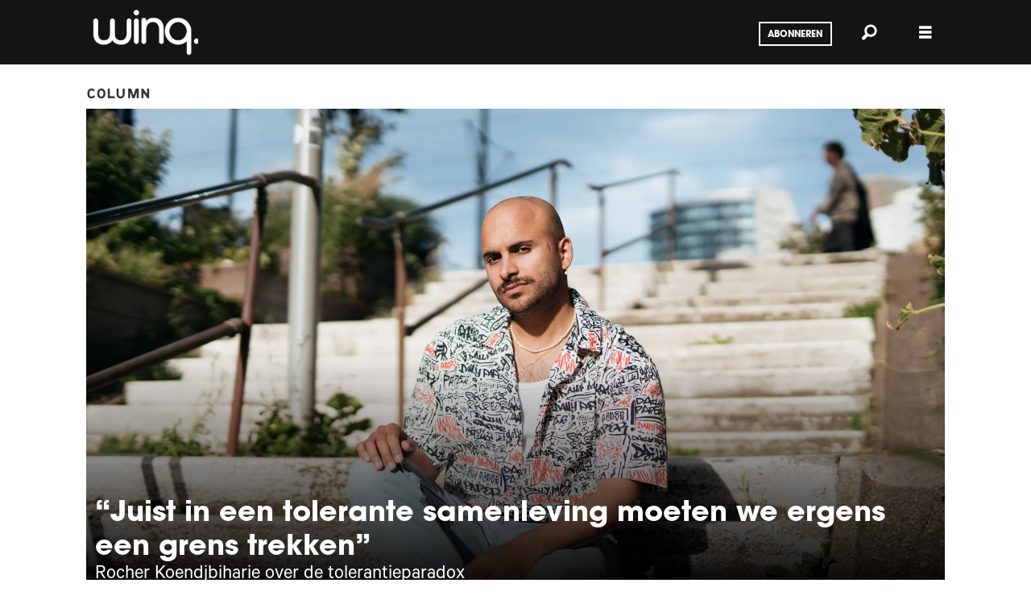

--- FILE ---
content_type: text/html; charset=UTF-8
request_url: https://www.winq.nl/juist-in-een-tolerante-samenleving-moeten-we-ergens-een-grens-trekken/274758
body_size: 17947
content:
<!DOCTYPE html>
<html lang="nl-NL" dir="ltr" class="resp_fonts">

    <head>
                
                <script type="module">
                    import { ClientAPI } from '/view-resources/baseview/public/common/ClientAPI/index.js?v=1765285536-L4';
                    window.labClientAPI = new ClientAPI({
                        pageData: {
                            url: 'https://www.winq.nl/juist-in-een-tolerante-samenleving-moeten-we-ergens-een-grens-trekken/274758',
                            pageType: 'article',
                            pageId: '274758',
                            section: 'people',
                            title: '“Juist in een tolerante samenleving moeten we ergens een grens trekken”',
                            seotitle: '\'Juist in een tolerante samenleving moeten we ergens een grens trekken\'',
                            sometitle: '\"Juist in een tolerante samenleving moeten we ergens een grens trekken\"',
                            description: 'Rocher Koendjbiharie over de tolerantieparadox',
                            seodescription: 'Zouden we, in het kader van tolerantie, binnen de lhbtiqa+-gemeenschap ook extreem gedachtegoed van PVV-stemmers moeten accepteren? Niet zonder meer, schrijft columnist Rocher Koendjbiharie. “Waar intolerantie overgaat in discriminatie, is het noodzakelijk dat we een grens trekken.”',
                            somedescription: 'Rocher Koendjbiharie over de tolerantieparadox',
                            device: 'desktop',
                            cmsVersion: '4.2.14',
                            contentLanguage: 'nl-NL',
                            published: '2024-01-31T09:00:00.000Z',
                            tags: ["people", "rocher", "insta", "politiek"],
                            bylines: [],
                            site: {
                                domain: 'https://www.winq.nl',
                                id: '2',
                                alias: 'winq'
                            }
                            // Todo: Add paywall info ...
                        },
                        debug: false
                    });
                </script>

                <title>'Juist in een tolerante samenleving moeten we ergens een grens trekken'</title>
                <meta name="title" content="'Juist in een tolerante samenleving moeten we ergens een grens trekken'">
                <meta name="description" content="Zouden we, in het kader van tolerantie, binnen de lhbtiqa+-gemeenschap ook extreem gedachtegoed van PVV-stemmers moeten accepteren? Niet zonder meer, schrijft columnist Rocher Koendjbiharie. “Waar intolerantie overgaat in discriminatie, is het noodzakelijk dat we een grens trekken.”">
                <meta http-equiv="Content-Type" content="text/html; charset=utf-8">
                <link rel="canonical" href="https://www.winq.nl/juist-in-een-tolerante-samenleving-moeten-we-ergens-een-grens-trekken/274758">
                <meta name="viewport" content="width=device-width, initial-scale=1">
                
                <meta property="og:type" content="article">
                <meta property="og:title" content="'Juist in een tolerante samenleving moeten we ergens een grens trekken'">
                <meta property="og:description" content="Rocher Koendjbiharie over de tolerantieparadox">
                <meta property="article:published_time" content="2024-01-31T09:00:00.000Z">
                <meta property="article:modified_time" content="">
                <meta property="article:tag" content="people">
                <meta property="article:tag" content="rocher">
                <meta property="article:tag" content="insta">
                <meta property="article:tag" content="politiek">
                <meta property="og:image" content="https://image.winq.nl/274761.jpg?imageId=274761&x=0&y=0&cropw=100&croph=100&panox=0&panoy=0&panow=100&panoh=100&width=1200&height=683">
                <meta property="og:image:width" content="1200">
                <meta property="og:image:height" content="684">
                <meta name="twitter:card" content="summary_large_image">
                
                <meta name="twitter:title" content="'Juist in een tolerante samenleving moeten we ergens een grens trekken'">
                <meta name="twitter:description" content="Rocher Koendjbiharie over de tolerantieparadox">
                <meta name="twitter:image" content="https://image.winq.nl/274761.jpg?imageId=274761&x=0&y=0&cropw=100&croph=100&panox=0&panoy=0&panow=100&panoh=100&width=1200&height=683">
                <link rel="alternate" type="application/json+oembed" href="https://www.winq.nl/juist-in-een-tolerante-samenleving-moeten-we-ergens-een-grens-trekken/274758?lab_viewport=oembed">

                
                <script >
!function(f,b,e,v,n,t,s)
{if(f.fbq)return;n=f.fbq=function(){n.callMethod?
n.callMethod.apply(n,arguments):n.queue.push(arguments)};
if(!f._fbq)f._fbq=n;n.push=n;n.loaded=!0;n.version='2.0';
n.queue=[];t=b.createElement(e);t.async=!0;
t.src=v;s=b.getElementsByTagName(e)[0];
s.parentNode.insertBefore(t,s)}(window, document,'script',
'https://connect.facebook.net/en_US/fbevents.js');
fbq('init', '193857271415236');
fbq('track', 'PageView');
</script>
                
                
                <meta property="og:url" content="https://www.winq.nl/juist-in-een-tolerante-samenleving-moeten-we-ergens-een-grens-trekken/274758">
                        <link type="image/x-icon" rel="icon" href="/view-resources/dachser2/public/winq/favicon.ico">
                        <link type="image/png" rel="icon" sizes="16x16" href="/view-resources/dachser2/public/winq/favicon-16x16.png">
                        <link type="image/png" rel="icon" sizes="32x32" href="/view-resources/dachser2/public/winq/favicon-32x32.png">
                        <link type="image/png" rel="icon" sizes="192x192" href="/view-resources/dachser2/public/winq/android-chrome-192x192.png">
                        <link type="image/png" rel="apple-touch-icon" sizes="180x180" href="/view-resources/dachser2/public/winq/apple-touch-icon.png">
                
                <link href="https://fonts.googleapis.com/css?family=Merriweather:300,400,700,900" rel="stylesheet"  media="print" onload="this.media='all'" >
                <link rel="stylesheet" href="/view-resources/view/css/grid.css?v=1765285536-L4">
                <link rel="stylesheet" href="/view-resources/view/css/main.css?v=1765285536-L4">
                <link rel="stylesheet" href="/view-resources/view/css/colors.css?v=1765285536-L4">
                <link rel="stylesheet" href="/view-resources/view/css/print.css?v=1765285536-L4" media="print">
                <link rel="stylesheet" href="/view-resources/view/css/foundation-icons/foundation-icons.css?v=1765285536-L4">
                <link rel="stylesheet" href="/view-resources/view/css/site/winq.css?v=1765285536-L4">
                <style data-key="custom_properties">
                    :root{--primary: rgba(0,0,0,1);--secondary: rgba(255,255,255,1);--bg-primary: rgba(0,0,0,1);--bg-secondary: rgba(255,255,255,1);--bg-tertiary: rgba(208,200,200,1);--bg-quaternary: rgba(234,111,116,1);--bg-quinary: rgba(36,36,36,1);--bg-senary: rgba(149,207,195,1);--bg-septenary: rgba(208, 200, 200, 1);--bg-octonary: rgba(208, 200, 200, 1);--bg-nonary: rgba(208, 200, 200, 1);--bg-white: rgba(255,255,255,1);--bg-black: rgba(0,0,0,1);--bg-custom-1: rgba(208, 200, 200, 1);--bg-custom-2: rgba(225,85,60,1);--bg-custom-3: rgba(24,206,250,1);--bg-custom-4: rgba(245,169,184,1);}
                </style>
                <style data-key="background_colors">
                    .bg-primary {background-color: rgba(0,0,0,1);color: #fff;}.bg-secondary {background-color: rgba(255,255,255,1);}.bg-tertiary {background-color: rgba(208,200,200,1);}.bg-quaternary {background-color: rgba(234,111,116,1);}.bg-quinary {background-color: rgba(36,36,36,1);color: #fff;}.bg-senary {background-color: rgba(149,207,195,1);}.bg-septenary {background-color: rgba(208, 200, 200, 1);}.bg-octonary {background-color: rgba(208, 200, 200, 1);}.bg-nonary {background-color: rgba(208, 200, 200, 1);}.bg-white {background-color: rgba(255,255,255,1);}.bg-black {background-color: rgba(0,0,0,1);color: #fff;}.bg-custom-1 {background-color: rgba(208, 200, 200, 1);}.bg-custom-2 {background-color: rgba(225,85,60,1);color: #fff;}.bg-custom-3 {background-color: rgba(24,206,250,1);}.bg-custom-4 {background-color: rgba(245,169,184,1);}@media (max-width: 1023px) { .color_mobile_bg-primary {background-color: rgba(0,0,0,1);color: #fff;}}@media (max-width: 1023px) { .color_mobile_bg-secondary {background-color: rgba(255,255,255,1);}}@media (max-width: 1023px) { .color_mobile_bg-tertiary {background-color: rgba(208,200,200,1);}}@media (max-width: 1023px) { .color_mobile_bg-quaternary {background-color: rgba(234,111,116,1);}}@media (max-width: 1023px) { .color_mobile_bg-quinary {background-color: rgba(36,36,36,1);color: #fff;}}@media (max-width: 1023px) { .color_mobile_bg-senary {background-color: rgba(149,207,195,1);}}@media (max-width: 1023px) { .color_mobile_bg-septenary {background-color: rgba(208, 200, 200, 1);}}@media (max-width: 1023px) { .color_mobile_bg-octonary {background-color: rgba(208, 200, 200, 1);}}@media (max-width: 1023px) { .color_mobile_bg-nonary {background-color: rgba(208, 200, 200, 1);}}@media (max-width: 1023px) { .color_mobile_bg-white {background-color: rgba(255,255,255,1);}}@media (max-width: 1023px) { .color_mobile_bg-black {background-color: rgba(0,0,0,1);color: #fff;}}@media (max-width: 1023px) { .color_mobile_bg-custom-1 {background-color: rgba(208, 200, 200, 1);}}@media (max-width: 1023px) { .color_mobile_bg-custom-2 {background-color: rgba(225,85,60,1);color: #fff;}}@media (max-width: 1023px) { .color_mobile_bg-custom-3 {background-color: rgba(24,206,250,1);}}@media (max-width: 1023px) { .color_mobile_bg-custom-4 {background-color: rgba(245,169,184,1);}}
                </style>
                <style data-key="background_colors_opacity">
                    .bg-primary.op-bg_20 {background-color: rgba(0, 0, 0, 0.2);color: #fff;}.bg-primary.op-bg_40 {background-color: rgba(0, 0, 0, 0.4);color: #fff;}.bg-primary.op-bg_60 {background-color: rgba(0, 0, 0, 0.6);color: #fff;}.bg-primary.op-bg_80 {background-color: rgba(0, 0, 0, 0.8);color: #fff;}.bg-secondary.op-bg_20 {background-color: rgba(255, 255, 255, 0.2);}.bg-secondary.op-bg_40 {background-color: rgba(255, 255, 255, 0.4);}.bg-secondary.op-bg_60 {background-color: rgba(255, 255, 255, 0.6);}.bg-secondary.op-bg_80 {background-color: rgba(255, 255, 255, 0.8);}.bg-tertiary.op-bg_20 {background-color: rgba(208, 200, 200, 0.2);}.bg-tertiary.op-bg_40 {background-color: rgba(208, 200, 200, 0.4);}.bg-tertiary.op-bg_60 {background-color: rgba(208, 200, 200, 0.6);}.bg-tertiary.op-bg_80 {background-color: rgba(208, 200, 200, 0.8);}.bg-quaternary.op-bg_20 {background-color: rgba(234, 111, 116, 0.2);}.bg-quaternary.op-bg_40 {background-color: rgba(234, 111, 116, 0.4);}.bg-quaternary.op-bg_60 {background-color: rgba(234, 111, 116, 0.6);}.bg-quaternary.op-bg_80 {background-color: rgba(234, 111, 116, 0.8);}.bg-quinary.op-bg_20 {background-color: rgba(36, 36, 36, 0.2);color: #fff;}.bg-quinary.op-bg_40 {background-color: rgba(36, 36, 36, 0.4);color: #fff;}.bg-quinary.op-bg_60 {background-color: rgba(36, 36, 36, 0.6);color: #fff;}.bg-quinary.op-bg_80 {background-color: rgba(36, 36, 36, 0.8);color: #fff;}.bg-senary.op-bg_20 {background-color: rgba(149, 207, 195, 0.2);}.bg-senary.op-bg_40 {background-color: rgba(149, 207, 195, 0.4);}.bg-senary.op-bg_60 {background-color: rgba(149, 207, 195, 0.6);}.bg-senary.op-bg_80 {background-color: rgba(149, 207, 195, 0.8);}.bg-septenary.op-bg_20 {background-color: rgba(208, 200, 200, 0.2);}.bg-septenary.op-bg_40 {background-color: rgba(208, 200, 200, 0.4);}.bg-septenary.op-bg_60 {background-color: rgba(208, 200, 200, 0.6);}.bg-septenary.op-bg_80 {background-color: rgba(208, 200, 200, 0.8);}.bg-octonary.op-bg_20 {background-color: rgba(208, 200, 200, 0.2);}.bg-octonary.op-bg_40 {background-color: rgba(208, 200, 200, 0.4);}.bg-octonary.op-bg_60 {background-color: rgba(208, 200, 200, 0.6);}.bg-octonary.op-bg_80 {background-color: rgba(208, 200, 200, 0.8);}.bg-nonary.op-bg_20 {background-color: rgba(208, 200, 200, 0.2);}.bg-nonary.op-bg_40 {background-color: rgba(208, 200, 200, 0.4);}.bg-nonary.op-bg_60 {background-color: rgba(208, 200, 200, 0.6);}.bg-nonary.op-bg_80 {background-color: rgba(208, 200, 200, 0.8);}.bg-white.op-bg_20 {background-color: rgba(255, 255, 255, 0.2);}.bg-white.op-bg_40 {background-color: rgba(255, 255, 255, 0.4);}.bg-white.op-bg_60 {background-color: rgba(255, 255, 255, 0.6);}.bg-white.op-bg_80 {background-color: rgba(255, 255, 255, 0.8);}.bg-black.op-bg_20 {background-color: rgba(0, 0, 0, 0.2);color: #fff;}.bg-black.op-bg_40 {background-color: rgba(0, 0, 0, 0.4);color: #fff;}.bg-black.op-bg_60 {background-color: rgba(0, 0, 0, 0.6);color: #fff;}.bg-black.op-bg_80 {background-color: rgba(0, 0, 0, 0.8);color: #fff;}.bg-custom-1.op-bg_20 {background-color: rgba(208, 200, 200, 0.2);}.bg-custom-1.op-bg_40 {background-color: rgba(208, 200, 200, 0.4);}.bg-custom-1.op-bg_60 {background-color: rgba(208, 200, 200, 0.6);}.bg-custom-1.op-bg_80 {background-color: rgba(208, 200, 200, 0.8);}.bg-custom-2.op-bg_20 {background-color: rgba(225, 85, 60, 0.2);color: #fff;}.bg-custom-2.op-bg_40 {background-color: rgba(225, 85, 60, 0.4);color: #fff;}.bg-custom-2.op-bg_60 {background-color: rgba(225, 85, 60, 0.6);color: #fff;}.bg-custom-2.op-bg_80 {background-color: rgba(225, 85, 60, 0.8);color: #fff;}.bg-custom-3.op-bg_20 {background-color: rgba(24, 206, 250, 0.2);}.bg-custom-3.op-bg_40 {background-color: rgba(24, 206, 250, 0.4);}.bg-custom-3.op-bg_60 {background-color: rgba(24, 206, 250, 0.6);}.bg-custom-3.op-bg_80 {background-color: rgba(24, 206, 250, 0.8);}.bg-custom-4.op-bg_20 {background-color: rgba(245, 169, 184, 0.2);}.bg-custom-4.op-bg_40 {background-color: rgba(245, 169, 184, 0.4);}.bg-custom-4.op-bg_60 {background-color: rgba(245, 169, 184, 0.6);}.bg-custom-4.op-bg_80 {background-color: rgba(245, 169, 184, 0.8);}@media (max-width: 1023px) { .color_mobile_bg-primary.op-bg_20 {background-color: rgba(0, 0, 0, 0.2);color: #fff;}}@media (max-width: 1023px) { .color_mobile_bg-primary.op-bg_40 {background-color: rgba(0, 0, 0, 0.4);color: #fff;}}@media (max-width: 1023px) { .color_mobile_bg-primary.op-bg_60 {background-color: rgba(0, 0, 0, 0.6);color: #fff;}}@media (max-width: 1023px) { .color_mobile_bg-primary.op-bg_80 {background-color: rgba(0, 0, 0, 0.8);color: #fff;}}@media (max-width: 1023px) { .color_mobile_bg-secondary.op-bg_20 {background-color: rgba(255, 255, 255, 0.2);}}@media (max-width: 1023px) { .color_mobile_bg-secondary.op-bg_40 {background-color: rgba(255, 255, 255, 0.4);}}@media (max-width: 1023px) { .color_mobile_bg-secondary.op-bg_60 {background-color: rgba(255, 255, 255, 0.6);}}@media (max-width: 1023px) { .color_mobile_bg-secondary.op-bg_80 {background-color: rgba(255, 255, 255, 0.8);}}@media (max-width: 1023px) { .color_mobile_bg-tertiary.op-bg_20 {background-color: rgba(208, 200, 200, 0.2);}}@media (max-width: 1023px) { .color_mobile_bg-tertiary.op-bg_40 {background-color: rgba(208, 200, 200, 0.4);}}@media (max-width: 1023px) { .color_mobile_bg-tertiary.op-bg_60 {background-color: rgba(208, 200, 200, 0.6);}}@media (max-width: 1023px) { .color_mobile_bg-tertiary.op-bg_80 {background-color: rgba(208, 200, 200, 0.8);}}@media (max-width: 1023px) { .color_mobile_bg-quaternary.op-bg_20 {background-color: rgba(234, 111, 116, 0.2);}}@media (max-width: 1023px) { .color_mobile_bg-quaternary.op-bg_40 {background-color: rgba(234, 111, 116, 0.4);}}@media (max-width: 1023px) { .color_mobile_bg-quaternary.op-bg_60 {background-color: rgba(234, 111, 116, 0.6);}}@media (max-width: 1023px) { .color_mobile_bg-quaternary.op-bg_80 {background-color: rgba(234, 111, 116, 0.8);}}@media (max-width: 1023px) { .color_mobile_bg-quinary.op-bg_20 {background-color: rgba(36, 36, 36, 0.2);color: #fff;}}@media (max-width: 1023px) { .color_mobile_bg-quinary.op-bg_40 {background-color: rgba(36, 36, 36, 0.4);color: #fff;}}@media (max-width: 1023px) { .color_mobile_bg-quinary.op-bg_60 {background-color: rgba(36, 36, 36, 0.6);color: #fff;}}@media (max-width: 1023px) { .color_mobile_bg-quinary.op-bg_80 {background-color: rgba(36, 36, 36, 0.8);color: #fff;}}@media (max-width: 1023px) { .color_mobile_bg-senary.op-bg_20 {background-color: rgba(149, 207, 195, 0.2);}}@media (max-width: 1023px) { .color_mobile_bg-senary.op-bg_40 {background-color: rgba(149, 207, 195, 0.4);}}@media (max-width: 1023px) { .color_mobile_bg-senary.op-bg_60 {background-color: rgba(149, 207, 195, 0.6);}}@media (max-width: 1023px) { .color_mobile_bg-senary.op-bg_80 {background-color: rgba(149, 207, 195, 0.8);}}@media (max-width: 1023px) { .color_mobile_bg-septenary.op-bg_20 {background-color: rgba(208, 200, 200, 0.2);}}@media (max-width: 1023px) { .color_mobile_bg-septenary.op-bg_40 {background-color: rgba(208, 200, 200, 0.4);}}@media (max-width: 1023px) { .color_mobile_bg-septenary.op-bg_60 {background-color: rgba(208, 200, 200, 0.6);}}@media (max-width: 1023px) { .color_mobile_bg-septenary.op-bg_80 {background-color: rgba(208, 200, 200, 0.8);}}@media (max-width: 1023px) { .color_mobile_bg-octonary.op-bg_20 {background-color: rgba(208, 200, 200, 0.2);}}@media (max-width: 1023px) { .color_mobile_bg-octonary.op-bg_40 {background-color: rgba(208, 200, 200, 0.4);}}@media (max-width: 1023px) { .color_mobile_bg-octonary.op-bg_60 {background-color: rgba(208, 200, 200, 0.6);}}@media (max-width: 1023px) { .color_mobile_bg-octonary.op-bg_80 {background-color: rgba(208, 200, 200, 0.8);}}@media (max-width: 1023px) { .color_mobile_bg-nonary.op-bg_20 {background-color: rgba(208, 200, 200, 0.2);}}@media (max-width: 1023px) { .color_mobile_bg-nonary.op-bg_40 {background-color: rgba(208, 200, 200, 0.4);}}@media (max-width: 1023px) { .color_mobile_bg-nonary.op-bg_60 {background-color: rgba(208, 200, 200, 0.6);}}@media (max-width: 1023px) { .color_mobile_bg-nonary.op-bg_80 {background-color: rgba(208, 200, 200, 0.8);}}@media (max-width: 1023px) { .color_mobile_bg-white.op-bg_20 {background-color: rgba(255, 255, 255, 0.2);}}@media (max-width: 1023px) { .color_mobile_bg-white.op-bg_40 {background-color: rgba(255, 255, 255, 0.4);}}@media (max-width: 1023px) { .color_mobile_bg-white.op-bg_60 {background-color: rgba(255, 255, 255, 0.6);}}@media (max-width: 1023px) { .color_mobile_bg-white.op-bg_80 {background-color: rgba(255, 255, 255, 0.8);}}@media (max-width: 1023px) { .color_mobile_bg-black.op-bg_20 {background-color: rgba(0, 0, 0, 0.2);color: #fff;}}@media (max-width: 1023px) { .color_mobile_bg-black.op-bg_40 {background-color: rgba(0, 0, 0, 0.4);color: #fff;}}@media (max-width: 1023px) { .color_mobile_bg-black.op-bg_60 {background-color: rgba(0, 0, 0, 0.6);color: #fff;}}@media (max-width: 1023px) { .color_mobile_bg-black.op-bg_80 {background-color: rgba(0, 0, 0, 0.8);color: #fff;}}@media (max-width: 1023px) { .color_mobile_bg-custom-1.op-bg_20 {background-color: rgba(208, 200, 200, 0.2);}}@media (max-width: 1023px) { .color_mobile_bg-custom-1.op-bg_40 {background-color: rgba(208, 200, 200, 0.4);}}@media (max-width: 1023px) { .color_mobile_bg-custom-1.op-bg_60 {background-color: rgba(208, 200, 200, 0.6);}}@media (max-width: 1023px) { .color_mobile_bg-custom-1.op-bg_80 {background-color: rgba(208, 200, 200, 0.8);}}@media (max-width: 1023px) { .color_mobile_bg-custom-2.op-bg_20 {background-color: rgba(225, 85, 60, 0.2);color: #fff;}}@media (max-width: 1023px) { .color_mobile_bg-custom-2.op-bg_40 {background-color: rgba(225, 85, 60, 0.4);color: #fff;}}@media (max-width: 1023px) { .color_mobile_bg-custom-2.op-bg_60 {background-color: rgba(225, 85, 60, 0.6);color: #fff;}}@media (max-width: 1023px) { .color_mobile_bg-custom-2.op-bg_80 {background-color: rgba(225, 85, 60, 0.8);color: #fff;}}@media (max-width: 1023px) { .color_mobile_bg-custom-3.op-bg_20 {background-color: rgba(24, 206, 250, 0.2);}}@media (max-width: 1023px) { .color_mobile_bg-custom-3.op-bg_40 {background-color: rgba(24, 206, 250, 0.4);}}@media (max-width: 1023px) { .color_mobile_bg-custom-3.op-bg_60 {background-color: rgba(24, 206, 250, 0.6);}}@media (max-width: 1023px) { .color_mobile_bg-custom-3.op-bg_80 {background-color: rgba(24, 206, 250, 0.8);}}@media (max-width: 1023px) { .color_mobile_bg-custom-4.op-bg_20 {background-color: rgba(245, 169, 184, 0.2);}}@media (max-width: 1023px) { .color_mobile_bg-custom-4.op-bg_40 {background-color: rgba(245, 169, 184, 0.4);}}@media (max-width: 1023px) { .color_mobile_bg-custom-4.op-bg_60 {background-color: rgba(245, 169, 184, 0.6);}}@media (max-width: 1023px) { .color_mobile_bg-custom-4.op-bg_80 {background-color: rgba(245, 169, 184, 0.8);}}
                </style>
                <style data-key="border_colors">
                    .border-bg-primary{--border-color: var(--bg-primary);}.mobile_border-bg-primary{--mobile-border-color: var(--bg-primary);}.border-bg-secondary{--border-color: var(--bg-secondary);}.mobile_border-bg-secondary{--mobile-border-color: var(--bg-secondary);}.border-bg-tertiary{--border-color: var(--bg-tertiary);}.mobile_border-bg-tertiary{--mobile-border-color: var(--bg-tertiary);}.border-bg-quaternary{--border-color: var(--bg-quaternary);}.mobile_border-bg-quaternary{--mobile-border-color: var(--bg-quaternary);}.border-bg-quinary{--border-color: var(--bg-quinary);}.mobile_border-bg-quinary{--mobile-border-color: var(--bg-quinary);}.border-bg-senary{--border-color: var(--bg-senary);}.mobile_border-bg-senary{--mobile-border-color: var(--bg-senary);}.border-bg-septenary{--border-color: var(--bg-septenary);}.mobile_border-bg-septenary{--mobile-border-color: var(--bg-septenary);}.border-bg-octonary{--border-color: var(--bg-octonary);}.mobile_border-bg-octonary{--mobile-border-color: var(--bg-octonary);}.border-bg-nonary{--border-color: var(--bg-nonary);}.mobile_border-bg-nonary{--mobile-border-color: var(--bg-nonary);}.border-bg-white{--border-color: var(--bg-white);}.mobile_border-bg-white{--mobile-border-color: var(--bg-white);}.border-bg-black{--border-color: var(--bg-black);}.mobile_border-bg-black{--mobile-border-color: var(--bg-black);}.border-bg-custom-1{--border-color: var(--bg-custom-1);}.mobile_border-bg-custom-1{--mobile-border-color: var(--bg-custom-1);}.border-bg-custom-2{--border-color: var(--bg-custom-2);}.mobile_border-bg-custom-2{--mobile-border-color: var(--bg-custom-2);}.border-bg-custom-3{--border-color: var(--bg-custom-3);}.mobile_border-bg-custom-3{--mobile-border-color: var(--bg-custom-3);}.border-bg-custom-4{--border-color: var(--bg-custom-4);}.mobile_border-bg-custom-4{--mobile-border-color: var(--bg-custom-4);}
                </style>
                <style data-key="font_colors">
                    .primary {color: rgba(0,0,0,1) !important;}.secondary {color: rgba(255,255,255,1) !important;}@media (max-width: 1023px) { .color_mobile_primary {color: rgba(0,0,0,1) !important;}}@media (max-width: 1023px) { .color_mobile_secondary {color: rgba(255,255,255,1) !important;}}
                </style>
                <style data-key="image_gradient">
                    .image-gradient-bg-primary{--background-color: var(--bg-primary);}.color_mobile_image-gradient-bg-primary{--mobile-background-color: var(--bg-primary);}.image-gradient-bg-secondary{--background-color: var(--bg-secondary);}.color_mobile_image-gradient-bg-secondary{--mobile-background-color: var(--bg-secondary);}.image-gradient-bg-tertiary{--background-color: var(--bg-tertiary);}.color_mobile_image-gradient-bg-tertiary{--mobile-background-color: var(--bg-tertiary);}.image-gradient-bg-quaternary{--background-color: var(--bg-quaternary);}.color_mobile_image-gradient-bg-quaternary{--mobile-background-color: var(--bg-quaternary);}.image-gradient-bg-quinary{--background-color: var(--bg-quinary);}.color_mobile_image-gradient-bg-quinary{--mobile-background-color: var(--bg-quinary);}.image-gradient-bg-senary{--background-color: var(--bg-senary);}.color_mobile_image-gradient-bg-senary{--mobile-background-color: var(--bg-senary);}.image-gradient-bg-septenary{--background-color: var(--bg-septenary);}.color_mobile_image-gradient-bg-septenary{--mobile-background-color: var(--bg-septenary);}.image-gradient-bg-octonary{--background-color: var(--bg-octonary);}.color_mobile_image-gradient-bg-octonary{--mobile-background-color: var(--bg-octonary);}.image-gradient-bg-nonary{--background-color: var(--bg-nonary);}.color_mobile_image-gradient-bg-nonary{--mobile-background-color: var(--bg-nonary);}.image-gradient-bg-white{--background-color: var(--bg-white);}.color_mobile_image-gradient-bg-white{--mobile-background-color: var(--bg-white);}.image-gradient-bg-black{--background-color: var(--bg-black);}.color_mobile_image-gradient-bg-black{--mobile-background-color: var(--bg-black);}.image-gradient-bg-custom-1{--background-color: var(--bg-custom-1);}.color_mobile_image-gradient-bg-custom-1{--mobile-background-color: var(--bg-custom-1);}.image-gradient-bg-custom-2{--background-color: var(--bg-custom-2);}.color_mobile_image-gradient-bg-custom-2{--mobile-background-color: var(--bg-custom-2);}.image-gradient-bg-custom-3{--background-color: var(--bg-custom-3);}.color_mobile_image-gradient-bg-custom-3{--mobile-background-color: var(--bg-custom-3);}.image-gradient-bg-custom-4{--background-color: var(--bg-custom-4);}.color_mobile_image-gradient-bg-custom-4{--mobile-background-color: var(--bg-custom-4);}
                </style>
                <style data-key="custom_css_variables">
                :root {
                    --lab_page_width: 1088px;
                    --lab_columns_gutter: 11px;
                    --space-top: ;
                    --space-top-adnuntiusAd: ;
                }

                @media(max-width: 767px) {
                    :root {
                        --lab_columns_gutter: 10px;
                    }
                }

                @media(min-width: 767px) {
                    :root {
                    }
                }
                </style>
<script src="/view-resources/public/common/JWTCookie.js?v=1765285536-L4"></script>
<script src="/view-resources/public/common/Paywall.js?v=1765285536-L4"></script>
                <script>
                window.Dac = window.Dac || {};
                (function () {
                    if (navigator) {
                        window.Dac.clientData = {
                            language: navigator.language,
                            userAgent: navigator.userAgent,
                            innerWidth: window.innerWidth,
                            innerHeight: window.innerHeight,
                            deviceByMediaQuery: getDeviceByMediaQuery(),
                            labDevice: 'desktop', // Device from labrador
                            device: 'desktop', // Device from varnish
                            paywall: {
                                isAuthenticated: isPaywallAuthenticated(),
                                toggleAuthenticatedContent: toggleAuthenticatedContent,
                                requiredProducts: [],
                            },
                            page: {
                                id: '274758',
                                extId: ''
                            },
                            siteAlias: 'winq',
                            debug: window.location.href.includes('debug=1')
                        };
                        function getDeviceByMediaQuery() {
                            if (window.matchMedia('(max-width: 767px)').matches) return 'mobile';
                            if (window.matchMedia('(max-width: 1023px)').matches) return 'tablet';
                            return 'desktop';
                        }

                        function isPaywallAuthenticated() {
                            if (window.Dac && window.Dac.JWTCookie) {
                                var JWTCookie = new Dac.JWTCookie({ debug: false });
                                return JWTCookie.isAuthenticated();
                            }
                            return false;
                        }

                        function toggleAuthenticatedContent(settings) {
                            if (!window.Dac || !window.Dac.Paywall) {
                                return;
                            }
                            var Paywall = new Dac.Paywall();
                            var updateDOM = Paywall.updateDOM;

                            if(settings && settings.displayUserName) {
                                var userName = Paywall.getUserName().then((userName) => {
                                    updateDOM(userName !== false, userName, settings.optionalGreetingText);
                                });
                            } else {
                                updateDOM(window.Dac.clientData.paywall.isAuthenticated);
                            }
                        }
                    }
                }());
                </script>

                    <script type="module" src="/view-resources/baseview/public/common/baseview/moduleHandlers.js?v=1765285536-L4" data-cookieconsent="ignore"></script>
<!-- Google Tag Manager -->
<script>
    window.dataLayer = window.dataLayer || [];
</script>
<script>(function(w,d,s,l,i){w[l]=w[l]||[];w[l].push({'gtm.start':
new Date().getTime(),event:'gtm.js'});var f=d.getElementsByTagName(s)[0],
j=d.createElement(s),dl=l!='dataLayer'?'&l='+l:'';j.async=true;j.src=
'https://www.googletagmanager.com/gtm.js?id='+i+dl;f.parentNode.insertBefore(j,f);
})(window,document,'script','dataLayer','GTM-WKNQLNS');</script>

                <style id="dachser-vieweditor-styles">
                    body { font-family: "Calibre"; font-weight: 400; font-style: normal; }
                    .bodytext { font-family: "Tiempos"; font-weight: 400; font-style: normal; }
                    article .meta .dates { font-family: "Calibre"; font-weight: 400; font-style: normal; }
                    .byline { font-family: "Calibre"; font-weight: 400; font-style: normal; }
                    header#nav, header.pageHeader { font-family: "ITC"; font-weight: 700; font-style: normal; }
                    article.column .content .headline { font-family: "ITC"; font-weight: 700; font-style: normal; }
                    article.column .content .subtitle { font-family: "Calibre"; font-weight: 400; font-style: normal; }
                    .articlesByTag.toplist h3 { font-family: "ITC"; font-weight: 700; font-style: normal; }
                    .bodytext > h3 { font-family: "Target"; font-weight: 400; font-style: normal; }
                    .toplist h3.headline { font-family: "Target"; font-weight: 400; font-style: normal; }
                    article.column .content .kicker { font-family: "Target"; font-weight: 400; font-style: normal; font-size: 1.5rem; }@media (max-width: 767px) { .resp_fonts article.column .content .kicker {font-size: calc(0.262vw * 14); } }
                    .bodytext > h2 { font-family: "Target"; font-weight: 400; font-style: normal; }
                    .quotebox .content h3 { font-family: "Target"; font-weight: 400; font-style: normal; }
                    .articleHeader .kicker { font-family: "Target"; font-weight: 400; font-style: normal; font-size: 1.5rem; }@media (max-width: 767px) { .resp_fonts .articleHeader .kicker {font-size: calc(0.262vw * 17); } }
                    .bodytext > h2 { font-family: "Calibre"; font-weight: 400; font-style: normal; font-size: 1.375rem; }@media (max-width: 767px) { .resp_fonts .bodytext > h2 {font-size: calc(0.262vw * 22); } }
                    article .bodytext .caption figcaption { font-family: "Tiempos"; font-weight: 400; font-style: normal; font-size: 0.625rem; }
                    .articleHeader .headline { font-family: "ITC"; font-weight: 700; font-style: normal; font-size: 1.0625rem; }@media (max-width: 767px) { .resp_fonts .articleHeader .headline {font-size: calc(0.262vw * 17); } }
                    .articleHeader .subtitle { font-family: "Calibre"; font-weight: 400; font-style: normal; font-size: 1.5625rem; }@media (max-width: 767px) { .resp_fonts .articleHeader .subtitle {font-size: calc(0.262vw * 14); } }
                    .quotebox .content h3 { font-family: "Target"; font-weight: 400; font-style: normal; }
                    .factbox h2 { font-family: "Target"; font-weight: 400; font-style: normal; }
                    .bodytext > p.quote { font-family: "Target"; font-weight: 400; font-style: normal; }
                    .font-Target { font-family: "Target" !important; }
                    .font-Target.font-weight-normal { font-weight: 400 !important; }
                    .font-Calibre { font-family: "Calibre" !important; }
                    .font-Calibre.font-weight-light { font-weight: 300 !important; }
                    .font-Calibre.font-weight-normal { font-weight: 400 !important; }
                    .font-Calibre.font-weight-bold { font-weight: 700 !important; }
                    .font-ITC { font-family: "ITC" !important; }
                    .font-ITC.font-weight-bold { font-weight: 700 !important; }
                    .font-Tiempos { font-family: "Tiempos" !important; }
                    .font-Tiempos.font-weight-normal { font-weight: 400 !important; }
                    .font-Tiempos.font-weight-bold { font-weight: 600 !important; }
                </style>
                <style id="css_variables"></style>
                <script>
                    window.dachserData = {
                        _data: {},
                        _instances: {},
                        get: function(key) {
                            return dachserData._data[key] || null;
                        },
                        set: function(key, value) {
                            dachserData._data[key] = value;
                        },
                        push: function(key, value) {
                            if (!dachserData._data[key]) {
                                dachserData._data[key] = [];
                            }
                            dachserData._data[key].push(value);
                        },
                        setInstance: function(key, identifier, instance) {
                            if (!dachserData._instances[key]) {
                                dachserData._instances[key] = {};
                            }
                            dachserData._instances[key][identifier] = instance;
                        },
                        getInstance: function(key, identifier) {
                            return dachserData._instances[key] ? dachserData._instances[key][identifier] || null : null;
                        },
                        reflow: () => {}
                    };
                </script>
                

                <script type="application/ld+json">
                [{"@context":"http://schema.org","@type":"WebSite","name":"winq","url":"https://www.winq.nl"},{"@context":"https://schema.org","@type":"NewsArticle","headline":"'Juist in een tolerante samenleving moeten we ergens een grens trekken'","description":"Zouden we, in het kader van tolerantie, binnen de lhbtiqa+-gemeenschap ook extreem gedachtegoed van PVV-stemmers moeten accepteren? Niet zonder meer, schrijft columnist Rocher Koendjbiharie. “Waar intolerantie overgaat in discriminatie, is het noodzakelijk dat we een grens trekken.”","mainEntityOfPage":{"@id":"https://www.winq.nl/juist-in-een-tolerante-samenleving-moeten-we-ergens-een-grens-trekken/274758"},"availableLanguage":[{"@type":"Language","alternateName":"nl-NL"}],"image":["https://image.winq.nl/?imageId=274761&width=1200","https://image.winq.nl/?imageId=110513&width=1200"],"keywords":"people, rocher, insta, politiek","author":[],"publisher":{"@type":"Organization","name":"winq","logo":{"@type":"ImageObject","url":"/view-resources/dachser2/public/winq/winq-logo-white.png"}},"datePublished":"2024-01-31T09:00:00.000Z","dateModified":"2024-01-31T08:37:11.000Z"}]
                </script>                
                
                
                



        <meta property="article:section" content="people">
<script>
var k5aMeta = { "paid": 0, "author": [], "tag": ["people", "rocher", "insta", "politiek"], "title": "'Juist in een tolerante samenleving moeten we ergens een grens trekken'", "teasertitle": "“Juist in een tolerante samenleving moeten we ergens een grens trekken”", "kicker": "column", "url": "https://www.winq.nl/a/274758", "login": (Dac.clientData.paywall.isAuthenticated ? 1 : 0), "subscriber": (Dac.clientData.paywall.isAuthenticated ? 1 : 0), "subscriberId": (Dac.clientData.subscriberId ? `"${ Dac.clientData.subscriberId }"` : "") };
</script>
                <script src="//cl.k5a.io/6156b8c81b4d741e051f44c2.js" async></script>


        <style>
            :root {
                
                
            }
        </style>
        
        
    </head>

    <body class="l4 article site_winq section_people"
        
        
        >

<!-- Google Tag Manager (noscript) -->
<noscript><iframe src="https://www.googletagmanager.com/ns.html?id=GTM-WKNQLNS"
height="0" width="0" style="display:none;visibility:hidden"></iframe></noscript>
<!-- End Google Tag Manager (noscript) -->        
        <script>
        document.addEventListener("DOMContentLoaded", (event) => {
            setScrollbarWidth();
            window.addEventListener('resize', setScrollbarWidth);
        });
        function setScrollbarWidth() {
            const root = document.querySelector(':root');
            const width = (window.innerWidth - document.body.offsetWidth < 21) ? window.innerWidth - document.body.offsetWidth : 15;
            root.style.setProperty('--lab-scrollbar-width', `${ width }px`);
        }
        </script>

        
        <a href="#main" class="skip-link">Jump to main content</a>

        <header class="pageElement pageHeader">
    <div class="row mainrow">
    <div class="section mainline grid grid-align-center">
<figure class="logo">
    <a href=" //winq.nl" aria-label="Ga naar voren">
        <img src="https://www.winq.nl/view-resources/dachser2/public/winq/winq-logo-white.png"
            alt="Ga naar voren. Logo, winq.nl"
            
            >
    </a>
</figure>
<nav class="navigation topBarMenu dac-hidden-desktop-down">
	<ul class="menu-list">
			<li class="first-list-item ">
				<a href="/abonnement" target="_self">Abonneren</a>
			</li>
	</ul>
</nav>



	<script>
		(function () {
			const menuLinks = document.querySelectorAll(`nav.topBarMenu ul li a`);
			for (let i = 0; i < menuLinks.length; i++) {
				const link = menuLinks[i].pathname;
				if (link === window.location.pathname) {
					menuLinks[i].parentElement.classList.add('lab-link-active');
				} else {
					menuLinks[i].parentElement.classList.remove('lab-link-active');
				}
			}
		})();
	</script>

<div data-id="pageElements-6" class="search to-be-expanded dac-hidden-desktop-down">

        <button class="search-button search-expander" aria-label="Zoeken"  aria-expanded="false" aria-controls="search-input-6" >
                <i class="open fi-magnifying-glass"></i>
                <i class="close fi-x"></i>
        </button>

    <form class="search-container" action="/cse" method="get" role="search">
        <label for="search-input-6" class="visuallyhidden">Zoeken</label>
        <input type="text" id="search-input-6" name="q" placeholder="Zoeken...">
    </form>
</div>

        <script>
            // Do the check for the search button inside the if statement, so we don't set a global const if there are multiple search buttons
            if (document.querySelector('[data-id="pageElements-6"] .search-button')) {
                // Now we can set a const that is only available inside the if scope
                const searchButton = document.querySelector('[data-id="pageElements-6"] .search-button');
                searchButton.addEventListener('click', (event) => {
                    event.preventDefault();
                    event.stopPropagation();

                    // Toggle the expanded class on the search button and set the aria-expanded attribute.
                    searchButton.parentElement.classList.toggle('expanded');
                    searchButton.setAttribute('aria-expanded', searchButton.getAttribute('aria-expanded') === 'true' ? 'false' : 'true');
                    searchButton.setAttribute('aria-label', searchButton.getAttribute('aria-expanded') === 'true' ? 'Zoeken sluiten' : 'Open zoeken');

                    // Set focus to the input. 
                    // This might be dodgy due to moving focus automatically, but we'll keep it in for now.
                    if (searchButton.getAttribute('aria-expanded') === 'true') {
                        document.getElementById('search-input-6').focus();
                    }
                }, false);
            }

            if (document.getElementById('bonusButton')) {
                document.getElementById('bonusButton').addEventListener('click', (event) => {
                    document.querySelector('[data-id="pageElements-6"] .search-container').submit();
                }, false);
            }

            /*
                There should probably be some sort of sorting of the elements, so that if the search button is to the right,
                the tab order should be the input before the button.
                This is a job for future me.
            */
        </script>
<div class="hamburger to-be-expanded dac-hidden-desktop-down" data-id="pageElements-7">
    <div class="positionRelative">
        <span class="hamburger-button hamburger-expander ">
            <button class="burger-btn" aria-label="Menu openen" aria-expanded="false" aria-controls="hamburger-container" aria-haspopup="menu">
                    <i class="open fi-list"></i>
                    <i class="close fi-x"></i>
            </button>
        </span>
            <div class="hamburger-container" id="hamburger-container">        
<nav class="navigation mainMenu">
	<ul class="menu-list">
			<li class="first-list-item ">
				<a href="/tagged/nieuws" target="_self">Nieuws</a>
			</li>
			<li class="first-list-item ">
				<a href="/tagged/people" target="_self">People</a>
			</li>
			<li class="first-list-item ">
				<a href="/tagged/culture" target="_self">Culture</a>
			</li>
			<li class="first-list-item ">
				<a href="/tagged/winq-loves" target="_self">Winq Loves</a>
			</li>
			<li class="first-list-item ">
				<a href="/tagged/design" target="_self">Design</a>
			</li>
			<li class="first-list-item ">
				<a href="/tagged/travel" target="_self">Travel</a>
			</li>
	</ul>
</nav>



	<script>
		(function () {
			const menuLinks = document.querySelectorAll(`nav.mainMenu ul li a`);
			for (let i = 0; i < menuLinks.length; i++) {
				const link = menuLinks[i].pathname;
				if (link === window.location.pathname) {
					menuLinks[i].parentElement.classList.add('lab-link-active');
				} else {
					menuLinks[i].parentElement.classList.remove('lab-link-active');
				}
			}
		})();
	</script>

<div class="section footer-section">
<nav class="navigation dropdownMenu">
	<ul class="menu-list">
			<li class="first-list-item ">
				<a href="/disclaimer" target="_self">Disclaimer</a>
			</li>
			<li class="first-list-item ">
				<a href="/adverteren" target="_self">Adverteren</a>
			</li>
			<li class="first-list-item ">
				<a href="/contact" target="_self">Contact</a>
			</li>
			<li class="first-list-item ">
				<a href="/abonnement" target="_self">Abonnement</a>
			</li>
			<li class="first-list-item ">
				<a href="/privacy" target="_self">Privacy</a>
			</li>
	</ul>
</nav>



	<script>
		(function () {
			const menuLinks = document.querySelectorAll(`nav.dropdownMenu ul li a`);
			for (let i = 0; i < menuLinks.length; i++) {
				const link = menuLinks[i].pathname;
				if (link === window.location.pathname) {
					menuLinks[i].parentElement.classList.add('lab-link-active');
				} else {
					menuLinks[i].parentElement.classList.remove('lab-link-active');
				}
			}
		})();
	</script>

<div class="section social-section">
    <p class="text">Volg Winq</p>
<p class="text">Volg Winq via Facebook, Instagram en TikTok voor een kijkje achter de schermen en het laatste nieuws.</p>
<nav class="navigation bottomBarMenu">
	<ul class="menu-list">
			<li class="first-list-item btn-fb">
				<a href="https://www.facebook.com/winqnl/" target="_blank">Facebook</a>
			</li>
			<li class="first-list-item btn-ig">
				<a href="https://www.instagram.com/winqnl/" target="_blank">Instagram</a>
			</li>
			<li class="first-list-item btn-tiktok">
				<a href="https://www.tiktok.com/@winqnl" target="_blank">TikTok</a>
			</li>
	</ul>
</nav>



	<script>
		(function () {
			const menuLinks = document.querySelectorAll(`nav.bottomBarMenu ul li a`);
			for (let i = 0; i < menuLinks.length; i++) {
				const link = menuLinks[i].pathname;
				if (link === window.location.pathname) {
					menuLinks[i].parentElement.classList.add('lab-link-active');
				} else {
					menuLinks[i].parentElement.classList.remove('lab-link-active');
				}
			}
		})();
	</script>


</div>

</div>

            </div>
    </div>

</div>

<script>
    (function(){
        const burgerButton = document.querySelector('[data-id="pageElements-7"] .burger-btn');
        const dropdownCloseSection = document.querySelector('[data-id="pageElements-7"] .dropdown-close-section');

        function toggleDropdown() {
            // Toggle the expanded class and aria-expanded attribute
            document.querySelector('[data-id="pageElements-7"].hamburger.to-be-expanded').classList.toggle('expanded');
            burgerButton.setAttribute('aria-expanded', burgerButton.getAttribute('aria-expanded') === 'true' ? 'false' : 'true');
            burgerButton.setAttribute('aria-label', burgerButton.getAttribute('aria-expanded') === 'true' ? 'Menu sluiten' : 'Menu openen');

            // This doesn't seem to do anything? But there's styling dependent on it some places
            document.body.classList.toggle('hamburger-expanded');
        }

        // Called via the eventlistener - if the key is Escape, toggle the dropdown and remove the eventlistener
        function closeDropdown(e) {
            if(e.key === 'Escape') {
                toggleDropdown();
                // Set the focus back on the button when clicking escape, so the user can continue tabbing down
                // the page in a natural flow
                document.querySelector('[data-id="pageElements-7"] .burger-btn').focus();
                window.removeEventListener('keydown', closeDropdown);
            }
        }

        if(burgerButton) {
            burgerButton.addEventListener('click', function(e) {
                e.preventDefault();
                toggleDropdown();

                // If the menu gets expanded, add the eventlistener that will close it on pressing Escape
                // else, remove the eventlistener otherwise it will continue to listen for escape even if the menu is closed.
                if(document.querySelector('[data-id="pageElements-7"] .burger-btn').getAttribute('aria-expanded') === 'true') {
                    window.addEventListener('keydown', closeDropdown);
                } else {
                    window.removeEventListener('keydown', closeDropdown);
                }
            })
        }
        if (dropdownCloseSection) {
            dropdownCloseSection.addEventListener('click', function(e) {
                e.preventDefault();
                toggleDropdown();
            });
        }

        document.querySelectorAll('.hamburger .hamburger-expander, .hamburger .hamburger-container, .stop-propagation').forEach(function (element) {
            element.addEventListener('click', function (e) {
                e.stopPropagation();
            });
        });
    }());
</script>
</div>
<div class="fab-container dac-hidden-desktop-up ">
    <div class="fab-relative">
        <div class="fab-wrapper"> 
            <button title="Open menu" aria-label="Open menu" aria-controls="fab-menu-wrapper" aria-expanded="false" class="fab">
                <i class="open fi-list"></i>
                <i class="close fi-x"></i>
            </button>
        </div>
        <div class="fab-menu-wrapper">
            <div class="fab-menu-content">
                <div class="section main-section">
<nav class="navigation topBarMenu">
	<ul class="menu-list">
			<li class="first-list-item ">
				<a href="/abonnement" target="_self">Abonneren</a>
			</li>
	</ul>
</nav>



	<script>
		(function () {
			const menuLinks = document.querySelectorAll(`nav.topBarMenu ul li a`);
			for (let i = 0; i < menuLinks.length; i++) {
				const link = menuLinks[i].pathname;
				if (link === window.location.pathname) {
					menuLinks[i].parentElement.classList.add('lab-link-active');
				} else {
					menuLinks[i].parentElement.classList.remove('lab-link-active');
				}
			}
		})();
	</script>

<div data-id="pageElements-18" class="search visible">

        <button class="search-button" aria-label="Zoeken" >
                <i class="open fi-magnifying-glass"></i>
                <i class="close fi-x"></i>
        </button>

    <form class="search-container" action="/cse" method="get" role="search">
        <label for="search-input-18" class="visuallyhidden">Zoeken</label>
        <input type="text" id="search-input-18" name="q" placeholder="Zoeken...">
    </form>
</div>

    <script>
        if (document.querySelector('[data-id="pageElements-18"] .search-button')) {
            document.querySelector('[data-id="pageElements-18"] .search-button').addEventListener('click', (event) => {
                document.querySelector('[data-id="pageElements-18"] .search-container').submit();
            }, false);
        }
    </script>
<nav class="navigation mainMenu">
	<ul class="menu-list">
			<li class="first-list-item ">
				<a href="/tagged/nieuws" target="_self">Nieuws</a>
			</li>
			<li class="first-list-item ">
				<a href="/tagged/people" target="_self">People</a>
			</li>
			<li class="first-list-item ">
				<a href="/tagged/culture" target="_self">Culture</a>
			</li>
			<li class="first-list-item ">
				<a href="/tagged/winq-loves" target="_self">Winq Loves</a>
			</li>
			<li class="first-list-item ">
				<a href="/tagged/design" target="_self">Design</a>
			</li>
			<li class="first-list-item ">
				<a href="/tagged/travel" target="_self">Travel</a>
			</li>
	</ul>
</nav>



	<script>
		(function () {
			const menuLinks = document.querySelectorAll(`nav.mainMenu ul li a`);
			for (let i = 0; i < menuLinks.length; i++) {
				const link = menuLinks[i].pathname;
				if (link === window.location.pathname) {
					menuLinks[i].parentElement.classList.add('lab-link-active');
				} else {
					menuLinks[i].parentElement.classList.remove('lab-link-active');
				}
			}
		})();
	</script>

<div class="section footer-section">
<nav class="navigation dropdownMenu">
	<ul class="menu-list">
			<li class="first-list-item ">
				<a href="/disclaimer" target="_self">Disclaimer</a>
			</li>
			<li class="first-list-item ">
				<a href="/adverteren" target="_self">Adverteren</a>
			</li>
			<li class="first-list-item ">
				<a href="/contact" target="_self">Contact</a>
			</li>
			<li class="first-list-item ">
				<a href="/abonnement" target="_self">Abonnement</a>
			</li>
			<li class="first-list-item ">
				<a href="/privacy" target="_self">Privacy</a>
			</li>
	</ul>
</nav>



	<script>
		(function () {
			const menuLinks = document.querySelectorAll(`nav.dropdownMenu ul li a`);
			for (let i = 0; i < menuLinks.length; i++) {
				const link = menuLinks[i].pathname;
				if (link === window.location.pathname) {
					menuLinks[i].parentElement.classList.add('lab-link-active');
				} else {
					menuLinks[i].parentElement.classList.remove('lab-link-active');
				}
			}
		})();
	</script>

<div class="section social-section">
    <p class="text">volg winq</p>
<p class="text">Volg Winq via Facebook en Instagram voor een kijke achter de schermen en het laatste nieuws.</p>
<nav class="navigation bottomBarMenu">
	<ul class="menu-list">
			<li class="first-list-item btn-fb">
				<a href="https://www.facebook.com/winqnl/" target="_blank">Facebook</a>
			</li>
			<li class="first-list-item btn-ig">
				<a href="https://www.instagram.com/winqnl/" target="_blank">Instagram</a>
			</li>
			<li class="first-list-item btn-tiktok">
				<a href="https://www.tiktok.com/@winqnl" target="_blank">TikTok</a>
			</li>
	</ul>
</nav>



	<script>
		(function () {
			const menuLinks = document.querySelectorAll(`nav.bottomBarMenu ul li a`);
			for (let i = 0; i < menuLinks.length; i++) {
				const link = menuLinks[i].pathname;
				if (link === window.location.pathname) {
					menuLinks[i].parentElement.classList.add('lab-link-active');
				} else {
					menuLinks[i].parentElement.classList.remove('lab-link-active');
				}
			}
		})();
	</script>


</div>

</div>

</div>

            </div>
        </div>
    </div>

</div>

<script>
    const labFabMenu = document.querySelector('.fab-menu-wrapper');
    const labFabButton = document.querySelector('button[aria-controls="fab-menu-wrapper"]');
    const labFabWrapper = document.querySelector('.fab-container');
    const labFabBody = document.querySelector('body');

    labFabButton.addEventListener('click', function() {
        var expanded = this.getAttribute('aria-expanded') === 'true' || false;
        this.setAttribute('aria-expanded', !expanded);
        labFabMenu.classList.toggle('open');
        labFabWrapper.classList.toggle('expanded');
        labFabBody.classList.toggle('fab-open');
    });
</script>
</div>


    <script>
        (function () {
            if (!'IntersectionObserver' in window) { return;}

            var scrollEvents = scrollEvents || [];

            if (scrollEvents) {
                const domInterface = {
                    classList: {
                        remove: () => {},
                        add: () => {}
                    },
                    style: {
                        cssText: ''
                    }
                };
                scrollEvents.forEach(function(event) {
                    var callback = function (entries, observer) {
                        if (!entries[0]) { return; }
                        if (entries[0].isIntersecting) {
                            event.styles.forEach(function(item) {
                                (document.querySelector(item.selector) || domInterface).style.cssText = "";
                            });
                            event.classes.forEach(function(item) {
                                item.class.forEach(function(classname) {
                                    (document.querySelector(item.selector) || domInterface).classList.remove(classname);
                                });
                            });
                        } else {
                            event.styles.forEach(function(item) {
                                (document.querySelector(item.selector) || domInterface).style.cssText = item.style;
                            });
                            event.classes.forEach(function(item) {
                                item.class.forEach(function(classname) {
                                    (document.querySelector(item.selector) || domInterface).classList.add(classname);
                                });
                            });
                        }
                    };

                    var observer = new IntersectionObserver(callback, {
                        rootMargin: event.offset,
                        threshold: 1
                    });
                    var target = document.querySelector(event.target);
                    if (target) {
                        observer.observe(target);
                    }
                });
            }
        }());

        window.Dac.clientData.paywall.toggleAuthenticatedContent(); 
    </script>
</header>

        

        
                


        <section id="mainArticleSection" class="main article">
            
            <main class="pageWidth">
                <article class=" "
                    
                >

                    <section class="main article k5a-article" id="main">

                            <div></div>
<script>
(function() {
    let windowUrl = window.location.href;
    windowUrl = windowUrl.substring(windowUrl.indexOf('?') + 1);
    let messageElement = document.querySelector('.shareableMessage');
    if (windowUrl && windowUrl.includes('code') && windowUrl.includes('expires')) {
        messageElement.style.display = 'block';
    } 
})();
</script>


                        <div data-element-guid="f095173a-84dc-49e6-aec2-13ccd9b5a564" class="articleHeader column image-gradient-bg-primary color_mobile_image-gradient-bg-primary hasCaption">

    


    <p class="kicker " style="">column</p>


    <div class="media floatingText">
            
            <figure data-element-guid="fde60500-32b9-422d-96af-feb2fa608c6e" class="headerImage">
    <div class="img fullwidthTarget">
        <picture>
            <source srcset="https://image.winq.nl/274761.webp?imageId=274761&width=2116&height=1208&format=webp" 
                width="1058"
                height="604"
                media="(min-width: 768px)"
                type="image/webp">    
            <source srcset="https://image.winq.nl/274761.webp?imageId=274761&width=2116&height=1208&format=jpg" 
                width="1058"
                height="604"
                media="(min-width: 768px)"
                type="image/jpeg">    
            <source srcset="https://image.winq.nl/274761.webp?imageId=274761&x=20.82&y=19.40&cropw=56.61&croph=77.43&width=720&height=656&format=webp" 
                width="360"
                height="328"
                media="(max-width: 767px)"
                type="image/webp">    
            <source srcset="https://image.winq.nl/274761.webp?imageId=274761&x=20.82&y=19.40&cropw=56.61&croph=77.43&width=720&height=656&format=jpg" 
                width="360"
                height="328"
                media="(max-width: 767px)"
                type="image/jpeg">    
            <img src="https://image.winq.nl/274761.webp?imageId=274761&x=20.82&y=19.40&cropw=56.61&croph=77.43&width=720&height=656&format=jpg"
                width="360"
                height="328"
                title="“Juist in een tolerante samenleving moeten we ergens een grens trekken”"
                alt="Rocher Koendjbiharie op trap" 
                
                style=""    
                >
        </picture>        
        
    </div>
    
</figure>

            
            
            
            
            
            
            
            
            
            
            
        <div class="floatingText"><h1 class="headline mainTitle t35 tm24" style="">“Juist in een tolerante samenleving moeten we ergens een grens trekken”</h1> <h2 class="subtitle tm18" style="">Rocher Koendjbiharie over de tolerantieparadox</h2></div>
    </div>


    <div class="caption " data-showmore="Laat meer zien">
        <figcaption itemprop="caption" class=""></figcaption>
        <figcaption itemprop="author" class="" data-byline-prefix="">Isabell Janssen</figcaption>
    </div>





        <div data-element-guid="ca197ff1-3ae9-4eb0-ac88-c4ca847e2497" class="meta no-bylines">
    

    <div class="bylines">
        
        
    </div>
    
    <div class="dates">
    
        <span class="dateGroup datePublished">
            
            <time datetime="2024-01-31T09:00:00.000Z" title="Gepubliceerd 31-01-2024">31-01-2024</time>
        </span>
    </div>

    <div class="read-time">
        <span>Leestijd: <span class="read-time-value">2 min</span></span>
    </div>

    <div class="social">
            <a target="blank" href="https://www.facebook.com/sharer.php?u=https%3A%2F%2Fwww.winq.nl%2Fjuist-in-een-tolerante-samenleving-moeten-we-ergens-een-grens-trekken%2F274758" class="fi-social-facebook" aria-label="Delen op Facebook"></a>
            <a target="blank" href="https://www.linkedin.com/sharing/share-offsite/?url=https%3A%2F%2Fwww.winq.nl%2Fjuist-in-een-tolerante-samenleving-moeten-we-ergens-een-grens-trekken%2F274758" class="fi-social-linkedin" aria-label="Delen op LinkedIn"></a>
            <a target="blank" href="mailto:?subject=%E2%80%9CJuist%20in%20een%20tolerante%20samenleving%20moeten%20we%20ergens%20een%20grens%20trekken%E2%80%9D&body=Rocher%20Koendjbiharie%20over%20de%20tolerantieparadox%0Dhttps%3A%2F%2Fwww.winq.nl%2Fjuist-in-een-tolerante-samenleving-moeten-we-ergens-een-grens-trekken%2F274758" class="fi-mail" aria-label="Delen via e-mail"></a>
            <a target="blank" href="https://threads.net/intent/post?text=https%3A%2F%2Fwww.winq.nl%2Fjuist-in-een-tolerante-samenleving-moeten-we-ergens-een-grens-trekken%2F274758" class="fi-social-threads" aria-label="Delen op Threads"></a>
            <a target="blank" href="https://bsky.app/intent/compose?text=%22Juist%20in%20een%20tolerante%20samenleving%20moeten%20we%20ergens%20een%20grens%20trekken%22%0Ahttps%3A%2F%2Fwww.winq.nl%2Fjuist-in-een-tolerante-samenleving-moeten-we-ergens-een-grens-trekken%2F274758" class="fi-social-bluesky" aria-label="Delen op Bluesky"></a>
    </div>



</div>

</div>


                        

                        
                        


                        

                        <div data-element-guid="ca197ff1-3ae9-4eb0-ac88-c4ca847e2497" class="bodytext large-12 small-12 medium-12">
    
    

    <h2>Zouden we, in het kader
van tolerantie, binnen de lhbtiqa+-gemeenschap ook extreem PVV-gedachtegoed moeten tolereren? Niet zonder meer, schrijft columnist Rocher
Koendjbiharie. “Waar intolerantie overgaat in discriminatie, is het
noodzakelijk dat we een grens trekken.”</h2><p>Begin januari verscheen in
Het Parool <a href="https://www.parool.nl/columns-opinie/opinie-de-lhbtq-gemeenschap-moet-afwijkende-meningen-zoals-die-van-de-pvv-kiezer-ook-accepteren~bd69af88/">een opiniestuk</a> waarin de auteur stelde dat de lhbtq-gemeenschap afwijkende meningen,
zoals die van de PVV-kiezer, ook zou moeten accepteren. We zouden met ze in
gesprek moeten blijven, om zo gemeenschappelijke punten te vinden. De
PVV-stemmer, die nu door veel mensen uit de lhbtq-gemeenschap zou worden
buitengesloten, zou aan de tafel uitgenodigd moeten worden.&nbsp;</p><div data-element-guid="ba35b362-5ed6-4445-94c5-1af5ac3d7318" class="quotebox column desktop-floatLeft mobile-floatLeft small-12 large-4 small-abs-12 large-abs-4">
    
    <div class="content"
        style="--bg-color: var(--); --text-color: var(--); " 
        >
        
        <h3 class="quote"
            style=""
        >
            “volgens wilders zouden open grenzen leiden tot het instorten van de westerse waarden en cultuur”
        </h3>
        <p class="author  dac-hidden"
            style=""></p>
    </div>
</div>
<p>Wat mij betreft slaat de
schrijver, die impliceert dat mensen die het vaak extreme PVV-gedachtegoed
aanhangen hier de dupe zijn, de plank behoorlijk mis. De PVV-stemmer
legitimeert juist onderdrukking. Zo tweette PVV-voorman Geert Wilders onlangs met
techmiljardair Elon Musk over hoe de Nederlandse natie door eigen toedoen zou
uitsterven. Volgens Wilders zouden open grenzen leiden tot het instorten van de
Westerse waarden en cultuur. Dat lijken mij geen uitspraken van een man die claimt
een premier ‘voor iedere Nederlander’ te willen zijn.</p><p>Ook al zijn sommigen zich
daar misschien niet van bewust: door op de PVV stemmen en PVV-standpunten
onbeperkt de ruimte geven, wordt racistisch, islamofoob en xenofoob
gedachtegoed langzaam maar zeker genormaliseerd. Onlangs <a href="https://eenvandaag.avrotros.nl/item/gaat-de-ijskast-van-wilders-nog-voller-raken-en-andere-vragen-over-het-vervolg-van-de-formatie-beantwoord/">zette Wilders drie anti-islamitische voorstellen in de
‘ijskast’</a>, waaronder een
waarin hij pleitte voor een celstraf voor iedereen die een moskee bezoekt. Dit betekent
dus dat die voorstellen op tafel lagen ten tijde van de verkiezingen. Het is
juist die extreemrechtse wind die leidt tot een afbrokkeling van Westerse normen
en waarden. Zelf heb ik het gevoel dat men sinds de verkiezingen aanzienlijk racistischer
is – of waren velen het altijd al, en voelen ze nu de vrijheid om openlijk deze
haat te uiten?</p><p>Filosoof Karl Popper beschreef
reeds in 1945 waarom volgens hem een grens moet worden getrokken bij dit soort
haatdragend gedachtegoed, óók in een tolerante samenleving. Hij noemde dit de tolerantieparadox.
“Als we niet bereid zijn om een tolerante samenleving te beschermen tegen de
felle aanval van de intoleranten”, stelde hij, “dan zullen de toleranten
vernietigd worden en daarmee dus ook de tolerantie.”</p><div data-element-guid="a6c0e421-fb80-4fce-82b0-79a0f0f5d03f" class="quotebox column desktop-floatRight mobile-floatRight small-12 large-8 small-abs-12 large-abs-8">
    
    <div class="content"
        style="--bg-color: var(--); --text-color: var(--); " 
        >
        
        <h3 class="quote"
            style=""
        >
            “de notie dat we moeten blijven zoeken naar gemeenschappelijke punten is een nobele, maar we hebben het hier niet over of ananas thuishoort op een pizza”
        </h3>
        <p class="author  dac-hidden"
            style=""></p>
    </div>
</div>
<p>Vreemd genoeg lijken
mensen, ook binnen onze community, daarbij vaak te vergeten dat Wilders absoluut
geen vriend is van de lhbtiqa+-gemeenschap. De afgelopen jaren heeft hij trans
mensen en jongeren geridiculiseerd, sprak hij over het stoppen van de ‘woke- en
genderterreur’, en stemde hij tegen het toevoegen van ‘seksuele gerichtheid’
aan artikel 1 van de Grondwet, maar ook tegen een motie voor specifieke lhbti-opvangplaatsen
in asielzoekerscentra. In het verkiezingsprogramma van de PVV stond daarnaast
weinig over het beschermen lhbtiqa+-rechten. Wat wel luid en duidelijk naar
voren kwam, was de kritiek op voorlichting op scholen. Zo zouden schoolkinderen
volgens PVV worden geïndoctrineerd met klimaatactivisme, ‘genderwaanzin’ en met
‘een gevoel van schaamte over de geschiedenis van ons land’.</p><p>De notie in het <span data-lab-italic="italic" class="italic m-italic">Parool</span>-stuk
dat we moeten blijven zoeken naar gemeenschappelijke punten, ook met mensen met
wie we het grondig oneens zijn, is een nobele, maar we hebben het hier niet
over of ananas thuishoort op een pizza. De PVV stelt de pilaren van onze
samenleving ter discussie. Wettelijk gezien kan deze partij weinig op de korte
termijn, maar sociaal-maatschappelijk is er voor mijn gevoel al een
verandering gaande, omdat men ziet dat haat en discriminatie gelegitimeerd
worden door politici. Daarbij, waar intolerantie overgaat in discriminatie, zoals in de
voorlopig geparkeerde wetsvoorstellen van Wilders, is het noodzakelijk dat we
een grens trekken. De deur openhouden voor een dialoog is waardevol, maar onverhulde
vormen van racisme, xenofobie en haat voor de Ander zouden we wat mij betreft geen
plek aan de tafel hoeven geven, zeker niet in onze gemeenschap.</p><article data-element-guid="b1b0c60a-84a2-4646-9e94-8b43c42dee9e" class="column desktop-floatLeft mobile-floatLeft small-12 large-8 small-abs-12 large-abs-8 " data-site-alias="winq" data-section="people" data-instance="110496" data-image-float="floatLeft" itemscope>
    
    <div class="content bg-tertiary color_mobile_bg-tertiary op-bg_20 color_mobile_op-bg_20 hasContentPadding mobile-hasContentPadding" style="">
        
        <a itemprop="url" class="" href="/komen-we-als-gay-mannen-ooit-af-van-onze-obsessie-met-spiermassa/110496" data-k5a-url="https://www.winq.nl/a/110496" rel="">


        <div class="media desktop-floatLeft mobile-floatLeft">
                

                <figure data-element-guid="980e7bcb-8864-4beb-97d9-42303aa927c4" class="desktop-floatLeft mobile-floatLeft" style="width:156px;">
    <div class="img fullwidthTarget">
        <picture>
            <source srcset="https://image.winq.nl/110513.webp?imageId=110513&x=0.00&y=0.00&cropw=0.00&croph=0.00&heightx=0.00&heighty=0.00&heightw=0.00&heighth=0.00&width=312&height=264&format=webp" 
                width="156"
                height="132"
                media="(min-width: 768px)"
                type="image/webp">    
            <source srcset="https://image.winq.nl/110513.webp?imageId=110513&x=0.00&y=0.00&cropw=0.00&croph=0.00&heightx=0.00&heighty=0.00&heightw=0.00&heighth=0.00&width=312&height=264&format=jpg" 
                width="156"
                height="132"
                media="(min-width: 768px)"
                type="image/jpeg">    
            <source srcset="https://image.winq.nl/110513.webp?imageId=110513&x=0.00&y=0.00&cropw=0.00&croph=0.00&heightx=0.00&heighty=0.00&heightw=0.00&heighth=0.00&width=280&height=290&format=webp" 
                width="140"
                height="145"
                media="(max-width: 767px)"
                type="image/webp">    
            <source srcset="https://image.winq.nl/110513.webp?imageId=110513&x=0.00&y=0.00&cropw=0.00&croph=0.00&heightx=0.00&heighty=0.00&heightw=0.00&heighth=0.00&width=280&height=290&format=jpg" 
                width="140"
                height="145"
                media="(max-width: 767px)"
                type="image/jpeg">    
            <img src="https://image.winq.nl/110513.webp?imageId=110513&x=0.00&y=0.00&cropw=0.00&croph=0.00&heightx=0.00&heighty=0.00&heightw=0.00&heighth=0.00&width=280&height=290&format=jpg"
                width="140"
                height="145"
                title="“Komen we als gay mannen ooit af van onze obsessie met spiermassa?”"
                alt="" 
                loading="lazy"
                style=""    
                >
        </picture>        
            </div>
    
</figure>

                
                
                
                
                
                
                
            
            <div class="floatingText">

                <div class="labels">
                </div>
            </div>
            

        </div>


        
            <h2 itemprop="headline" 
    class="headline t14 tm14"
    style=""
    >“Komen we als gay mannen ooit af van onze obsessie met spiermassa?”
</h2>

        




        </a>

        <time itemprop="datePublished" datetime="2023-11-08T11:11:00+01:00"></time>
    </div>
</article>


    

    
</div>


                        


                        
<div data-element-guid="ca197ff1-3ae9-4eb0-ac88-c4ca847e2497" class="column articleFooter">
    <span class="tags">
        <a href="/tagged/people">people</a>
        <a href="/tagged/rocher">rocher</a>
        <a href="/tagged/insta">insta</a>
        <a href="/tagged/politiek">politiek</a>
    </span>
    
</div>


                        <div class="row social">
                            <div class="column large-12 small-12">
                                    <a target="blank" href="https://www.facebook.com/sharer.php?u=https%3A%2F%2Fwww.winq.nl%2Fjuist-in-een-tolerante-samenleving-moeten-we-ergens-een-grens-trekken%2F274758" class="fi-social-facebook" aria-label="Delen op Facebook"></a>
                                    <a target="blank" href="https://www.linkedin.com/sharing/share-offsite/?url=https%3A%2F%2Fwww.winq.nl%2Fjuist-in-een-tolerante-samenleving-moeten-we-ergens-een-grens-trekken%2F274758" class="fi-social-linkedin" aria-label="Delen op LinkedIn"></a>
                                    <a target="blank" href="mailto:?subject=%E2%80%9CJuist%20in%20een%20tolerante%20samenleving%20moeten%20we%20ergens%20een%20grens%20trekken%E2%80%9D&body=Rocher%20Koendjbiharie%20over%20de%20tolerantieparadox%0Dhttps%3A%2F%2Fwww.winq.nl%2Fjuist-in-een-tolerante-samenleving-moeten-we-ergens-een-grens-trekken%2F274758" class="fi-mail" aria-label="Delen via e-mail"></a>
                                    <a target="blank" href="https://threads.net/intent/post?text=https%3A%2F%2Fwww.winq.nl%2Fjuist-in-een-tolerante-samenleving-moeten-we-ergens-een-grens-trekken%2F274758" class="fi-social-threads" aria-label="Delen op Threads"></a>
                                    <a target="blank" href="https://bsky.app/intent/compose?text=%22Juist%20in%20een%20tolerante%20samenleving%20moeten%20we%20ergens%20een%20grens%20trekken%22%0Ahttps%3A%2F%2Fwww.winq.nl%2Fjuist-in-een-tolerante-samenleving-moeten-we-ergens-een-grens-trekken%2F274758" class="fi-social-bluesky" aria-label="Delen op Bluesky"></a>
                            </div>
                        </div>

                    </section>
                    
                </article>
                <section class="related desktop-fullWidth mobile-fullWidth fullwidthTarget">
                <div data-element-guid="d6fd100c-a2fc-44eb-bc8b-9af68d28b249" class="page-content"><div data-element-guid="1c61cdde-338d-43ec-bb1f-e59618ec55fc" class="row small-12 large-12" style="">
<!-- placeholder(#1) -->
<div data-element-guid="8cb317b3-08db-4959-bb74-3cd69b37b504" class="front_rows small-12 large-12 small-abs-12 large-abs-12">
    
    <div class="content fullwidthTarget" style="">
            
            <div data-element-guid="d6b42552-7841-4492-92f3-8ed9fec0070b" class="row small-12 large-12" style=""><article data-element-guid="04ae726e-3e38-4b87-93c9-d35af9f9c1a2" class="column small-12 large-6 small-abs-12 large-abs-6 " data-site-alias="winq" data-section="people" data-instance="101063" data-image-float="floatLeft" itemscope>
    
    <div class="content" style="">
        
        <a itemprop="url" class="" href="https://www.winq.nl/troye-sivan-uit-de-kast-komen-is-het-belangrijkste-dat-ik-ooit-heb-gedaan/306102" data-k5a-url="https://www.winq.nl/a/306102" rel="">


        <div class="media desktop-floatLeft">
                

                <figure data-element-guid="07ffb46f-24ad-42c5-8b46-465fb3d8108f" class="desktop-floatLeft" style="width:228px;">
    <div class="img fullwidthTarget">
        <picture>
            <source srcset="https://image.winq.nl/306565.jpg?imageId=306565&panox=0.00&panoy=0.00&panow=100.00&panoh=71.67&heightx=35.35&heighty=0.00&heightw=41.43&heighth=100.00&width=456&height=476&format=webp&format=webp" 
                width="228"
                height="238"
                media="(min-width: 768px)"
                type="image/webp">    
            <source srcset="https://image.winq.nl/306565.jpg?imageId=306565&panox=0.00&panoy=0.00&panow=100.00&panoh=71.67&heightx=35.35&heighty=0.00&heightw=41.43&heighth=100.00&width=456&height=476&format=webp&format=jpg" 
                width="228"
                height="238"
                media="(min-width: 768px)"
                type="image/jpeg">    
            <source srcset="https://image.winq.nl/306565.jpg?imageId=306565&panox=0.00&panoy=0.00&panow=100.00&panoh=71.67&heightx=35.35&heighty=0.00&heightw=41.43&heighth=100.00&width=960&height=1000&format=webp&format=webp" 
                width="480"
                height="500"
                media="(max-width: 767px)"
                type="image/webp">    
            <source srcset="https://image.winq.nl/306565.jpg?imageId=306565&panox=0.00&panoy=0.00&panow=100.00&panoh=71.67&heightx=35.35&heighty=0.00&heightw=41.43&heighth=100.00&width=960&height=1000&format=webp&format=jpg" 
                width="480"
                height="500"
                media="(max-width: 767px)"
                type="image/jpeg">    
            <img src="https://image.winq.nl/306565.jpg?imageId=306565&panox=0.00&panoy=0.00&panow=100.00&panoh=71.67&heightx=35.35&heighty=0.00&heightw=41.43&heighth=100.00&width=960&height=1000&format=webp&format=jpg"
                width="480"
                height="500"
                title="Troye Sivan: “Uit de kast komen is het belangrijkste dat ik ooit heb gedaan”"
                alt="" 
                loading="lazy"
                style=""    
                >
        </picture>        
            </div>
    
</figure>

                
                
                
                
                
                
                
            
            <div class="floatingText">

                <div class="labels">
                </div>
            </div>
            

        </div>


        
            <h2 itemprop="headline" 
    class="headline t20"
    style=""
    >Troye Sivan: “Uit de kast komen is het belangrijkste dat ik ooit heb gedaan”
</h2>
            <p itemprop="description" 
    class="subtitle t17"
    style=""
    >
    Welcome to Blue Neighborhood
</p>


        




        </a>

        <time itemprop="datePublished" datetime="2025-12-15T10:00:00+01:00"></time>
    </div>
</article>
<article data-element-guid="ccabe159-4c00-4d32-9a91-0dfdc1e1bea9" class="column small-12 large-6 small-abs-12 large-abs-6 " data-site-alias="winq" data-section="people" data-instance="101065" data-image-float="floatLeft" itemscope>
    
    <div class="content" style="">
        
        <a itemprop="url" class="" href="https://www.winq.nl/podcasttip-hoe-is-het-om-lhbtiqa-te-zijn-in-west-betuwe/306331" data-k5a-url="https://www.winq.nl/a/306331" rel="">


        <div class="media desktop-floatLeft">
                

                <figure data-element-guid="24945cd0-556f-462c-b5b7-b19429665793" class="desktop-floatLeft" style="width:228px;">
    <div class="img fullwidthTarget">
        <picture>
            <source srcset="https://image.winq.nl/306467.jpg?imageId=306467&panox=5.18&panoy=22.30&panow=86.75&panoh=62.32&heightx=32.02&heighty=16.52&heightw=31.02&heighth=75.27&width=456&height=476&format=webp&format=webp" 
                width="228"
                height="238"
                media="(min-width: 768px)"
                type="image/webp">    
            <source srcset="https://image.winq.nl/306467.jpg?imageId=306467&panox=5.18&panoy=22.30&panow=86.75&panoh=62.32&heightx=32.02&heighty=16.52&heightw=31.02&heighth=75.27&width=456&height=476&format=webp&format=jpg" 
                width="228"
                height="238"
                media="(min-width: 768px)"
                type="image/jpeg">    
            <source srcset="https://image.winq.nl/306467.jpg?imageId=306467&panox=5.18&panoy=22.30&panow=86.75&panoh=62.32&heightx=32.02&heighty=16.52&heightw=31.02&heighth=75.27&width=960&height=1000&format=webp&format=webp" 
                width="480"
                height="500"
                media="(max-width: 767px)"
                type="image/webp">    
            <source srcset="https://image.winq.nl/306467.jpg?imageId=306467&panox=5.18&panoy=22.30&panow=86.75&panoh=62.32&heightx=32.02&heighty=16.52&heightw=31.02&heighth=75.27&width=960&height=1000&format=webp&format=jpg" 
                width="480"
                height="500"
                media="(max-width: 767px)"
                type="image/jpeg">    
            <img src="https://image.winq.nl/306467.jpg?imageId=306467&panox=5.18&panoy=22.30&panow=86.75&panoh=62.32&heightx=32.02&heighty=16.52&heightw=31.02&heighth=75.27&width=960&height=1000&format=webp&format=jpg"
                width="480"
                height="500"
                title="Podcasttip: hoe is het om lhbtiqa+ te zijn in West Betuwe?"
                alt="" 
                loading="lazy"
                style=""    
                >
        </picture>        
            </div>
    
</figure>

                
                
                
                
                
                
                
            
            <div class="floatingText">

                <div class="labels">
                </div>
            </div>
            

        </div>


        
            <h2 itemprop="headline" 
    class="headline t20"
    style=""
    >Podcasttip: hoe is het om lhbtiqa+ te zijn in West Betuwe?
</h2>
            <p itemprop="description" 
    class="subtitle t17"
    style=""
    >
    Alle Kleuren: verhalen over jezelf zijn in West Betuwe
</p>


        




        </a>

        <time itemprop="datePublished" datetime="2025-12-10T08:54:42+01:00"></time>
    </div>
</article>
</div>
<div data-element-guid="65b0a73b-00e5-441d-b4b1-e3fea40fd4d8" class="row small-12 large-12" style=""><article data-element-guid="cc4da8dc-6ec4-450b-b9d6-f80623e7ca03" class="column small-12 large-6 small-abs-12 large-abs-6 " data-site-alias="winq" data-section="people" data-instance="101067" data-image-float="floatLeft" itemscope>
    
    <div class="content" style="">
        
        <a itemprop="url" class="" href="https://www.winq.nl/grindr-unwrapped-2025-wat-hebben-jullie-allemaal-uitgespookt-het-afgelopen-jaar/306227" data-k5a-url="https://www.winq.nl/a/306227" rel="">


        <div class="media desktop-floatLeft">
                

                <figure data-element-guid="354f0cc1-a7f6-4f84-b056-e75480ce0934" class="desktop-floatLeft" style="width:228px;">
    <div class="img fullwidthTarget">
        <picture>
            <source srcset="https://image.winq.nl/306230.jpg?imageId=306230&panox=0.00&panoy=0.00&panow=100.00&panoh=100.00&heightx=0.00&heighty=0.00&heightw=100.00&heighth=100.00&width=456&height=476&format=webp&format=webp" 
                width="228"
                height="238"
                media="(min-width: 768px)"
                type="image/webp">    
            <source srcset="https://image.winq.nl/306230.jpg?imageId=306230&panox=0.00&panoy=0.00&panow=100.00&panoh=100.00&heightx=0.00&heighty=0.00&heightw=100.00&heighth=100.00&width=456&height=476&format=webp&format=jpg" 
                width="228"
                height="238"
                media="(min-width: 768px)"
                type="image/jpeg">    
            <source srcset="https://image.winq.nl/306230.jpg?imageId=306230&panox=0.00&panoy=0.00&panow=100.00&panoh=100.00&heightx=0.00&heighty=0.00&heightw=100.00&heighth=100.00&width=960&height=1000&format=webp&format=webp" 
                width="480"
                height="500"
                media="(max-width: 767px)"
                type="image/webp">    
            <source srcset="https://image.winq.nl/306230.jpg?imageId=306230&panox=0.00&panoy=0.00&panow=100.00&panoh=100.00&heightx=0.00&heighty=0.00&heightw=100.00&heighth=100.00&width=960&height=1000&format=webp&format=jpg" 
                width="480"
                height="500"
                media="(max-width: 767px)"
                type="image/jpeg">    
            <img src="https://image.winq.nl/306230.jpg?imageId=306230&panox=0.00&panoy=0.00&panow=100.00&panoh=100.00&heightx=0.00&heighty=0.00&heightw=100.00&heighth=100.00&width=960&height=1000&format=webp&format=jpg"
                width="480"
                height="500"
                title="Grindr Unwrapped 2025: wat hebben jullie allemaal uitgespookt, het afgelopen jaar?"
                alt="" 
                loading="lazy"
                style=""    
                >
        </picture>        
            </div>
    
</figure>

                
                
                
                
                
                
                
            
            <div class="floatingText">

                <div class="labels">
                </div>
            </div>
            

        </div>


        
            <h2 itemprop="headline" 
    class="headline t20"
    style=""
    >Grindr Unwrapped 2025: wat hebben jullie allemaal uitgespookt, het afgelopen jaar?
</h2>
            <p itemprop="description" 
    class="subtitle t17"
    style=""
    >
    Nederland is dol op ‘Twinks’ en ‘Open Relationships’
</p>


        




        </a>

        <time itemprop="datePublished" datetime="2025-12-08T14:00:00+01:00"></time>
    </div>
</article>
<article data-element-guid="7f486e72-be22-403f-bbb1-86b2a5dcb0cf" class="column small-12 large-6 small-abs-12 large-abs-6 " data-site-alias="winq" data-section="people" data-instance="101069" data-image-float="floatLeft" itemscope>
    
    <div class="content" style="">
        
        <a itemprop="url" class="" href="https://www.winq.nl/deze-noorse-prinses-is-queer-en-dit-is-haar-verhaal/305615" data-k5a-url="https://www.winq.nl/a/305615" rel="">


        <div class="media desktop-floatLeft">
                

                <figure data-element-guid="3a663c59-1417-412f-9298-78a167ac478c" class="desktop-floatLeft" style="width:228px;">
    <div class="img fullwidthTarget">
        <picture>
            <source srcset="https://image.winq.nl/305628.jpg?imageId=305628&panox=0.00&panoy=36.45&panow=100.00&panoh=63.55&heightx=29.52&heighty=8.33&heightw=42.67&heighth=91.67&width=456&height=476&format=webp&format=webp" 
                width="228"
                height="238"
                media="(min-width: 768px)"
                type="image/webp">    
            <source srcset="https://image.winq.nl/305628.jpg?imageId=305628&panox=0.00&panoy=36.45&panow=100.00&panoh=63.55&heightx=29.52&heighty=8.33&heightw=42.67&heighth=91.67&width=456&height=476&format=webp&format=jpg" 
                width="228"
                height="238"
                media="(min-width: 768px)"
                type="image/jpeg">    
            <source srcset="https://image.winq.nl/305628.jpg?imageId=305628&panox=0.00&panoy=36.45&panow=100.00&panoh=63.55&heightx=29.52&heighty=8.33&heightw=42.67&heighth=91.67&width=960&height=1000&format=webp&format=webp" 
                width="480"
                height="500"
                media="(max-width: 767px)"
                type="image/webp">    
            <source srcset="https://image.winq.nl/305628.jpg?imageId=305628&panox=0.00&panoy=36.45&panow=100.00&panoh=63.55&heightx=29.52&heighty=8.33&heightw=42.67&heighth=91.67&width=960&height=1000&format=webp&format=jpg" 
                width="480"
                height="500"
                media="(max-width: 767px)"
                type="image/jpeg">    
            <img src="https://image.winq.nl/305628.jpg?imageId=305628&panox=0.00&panoy=36.45&panow=100.00&panoh=63.55&heightx=29.52&heighty=8.33&heightw=42.67&heighth=91.67&width=960&height=1000&format=webp&format=jpg"
                width="480"
                height="500"
                title="Deze Noorse prinses is queer en dit is haar verhaal"
                alt="" 
                loading="lazy"
                style=""    
                >
        </picture>        
            </div>
    
</figure>

                
                
                
                
                
                
                
            
            <div class="floatingText">

                <div class="labels">
                </div>
            </div>
            

        </div>


        
            <h2 itemprop="headline" 
    class="headline t20"
    style=""
    >Deze Noorse prinses is queer en dit is haar verhaal
</h2>
            <p itemprop="description" 
    class="subtitle t17"
    style=""
    >
    Prinses Noorwegen komt uit de kast
</p>


        




        </a>

        <time itemprop="datePublished" datetime="2025-12-01T14:30:00+01:00"></time>
    </div>
</article>
</div>
<div data-element-guid="f9f5a067-0e58-46a5-b054-8f619ece08eb" class="row small-12 large-12" style=""><article data-element-guid="c199e9c2-0eb3-491d-923c-e1ac5d363535" class="column small-12 large-6 small-abs-12 large-abs-6 " data-site-alias="winq" data-section="people" data-instance="101075" data-image-float="floatLeft" itemscope>
    
    <div class="content" style="">
        
        <a itemprop="url" class="" href="https://www.winq.nl/vrijheid-op-papier-is-nog-geen-veiligheid-op-straat/304938" data-k5a-url="https://www.winq.nl/a/304938" rel="">


        <div class="media desktop-floatLeft">
                

                <figure data-element-guid="7cc33fa2-62a9-42b2-8be6-80bc5536e01b" class="desktop-floatLeft" style="width:228px;">
    <div class="img fullwidthTarget">
        <picture>
            <source srcset="https://image.winq.nl/304946.jpg?imageId=304946&panox=0.00&panoy=28.33&panow=100.00&panoh=71.67&heightx=0.00&heighty=0.00&heightw=100.00&heighth=100.00&width=456&height=476&format=webp&format=webp" 
                width="228"
                height="238"
                media="(min-width: 768px)"
                type="image/webp">    
            <source srcset="https://image.winq.nl/304946.jpg?imageId=304946&panox=0.00&panoy=28.33&panow=100.00&panoh=71.67&heightx=0.00&heighty=0.00&heightw=100.00&heighth=100.00&width=456&height=476&format=webp&format=jpg" 
                width="228"
                height="238"
                media="(min-width: 768px)"
                type="image/jpeg">    
            <source srcset="https://image.winq.nl/304946.jpg?imageId=304946&panox=0.00&panoy=28.33&panow=100.00&panoh=71.67&heightx=0.00&heighty=0.00&heightw=100.00&heighth=100.00&width=960&height=1000&format=webp&format=webp" 
                width="480"
                height="500"
                media="(max-width: 767px)"
                type="image/webp">    
            <source srcset="https://image.winq.nl/304946.jpg?imageId=304946&panox=0.00&panoy=28.33&panow=100.00&panoh=71.67&heightx=0.00&heighty=0.00&heightw=100.00&heighth=100.00&width=960&height=1000&format=webp&format=jpg" 
                width="480"
                height="500"
                media="(max-width: 767px)"
                type="image/jpeg">    
            <img src="https://image.winq.nl/304946.jpg?imageId=304946&panox=0.00&panoy=28.33&panow=100.00&panoh=71.67&heightx=0.00&heighty=0.00&heightw=100.00&heighth=100.00&width=960&height=1000&format=webp&format=jpg"
                width="480"
                height="500"
                title="“Vrijheid op papier is nog geen veiligheid op straat”"
                alt="" 
                loading="lazy"
                style=""    
                >
        </picture>        
            </div>
    
</figure>

                
                
                
                
                
                
                
            
            <div class="floatingText">

                <div class="labels">
                </div>
            </div>
            

        </div>


        
            <h2 itemprop="headline" 
    class="headline t20"
    style=""
    >“Vrijheid op papier is nog geen veiligheid op straat” 
</h2>
            <p itemprop="description" 
    class="subtitle t17"
    style=""
    >
    Gastcolumnist Jonas over acceptatie, vrijheid en het gebrek daaraan
</p>


        




        </a>

        <time itemprop="datePublished" datetime="2025-11-17T12:00:00+01:00"></time>
    </div>
</article>
<article data-element-guid="b1bec7b6-13af-42bb-b08f-009c0a90223c" class="column small-12 large-6 small-abs-12 large-abs-6 " data-site-alias="winq" data-section="people" data-instance="101077" data-image-float="floatLeft" itemscope>
    
    <div class="content" style="">
        
        <a itemprop="url" class="" href="https://www.winq.nl/schoonspringer-tom-daley-adviseert-over-coming-out-zoek-iemand-die-je-volledig-vertrouwt/304820" data-k5a-url="https://www.winq.nl/a/304820" rel="">


        <div class="media desktop-floatLeft">
                

                <figure data-element-guid="73434f2f-1b03-428d-82ed-cf0e6e54fa1f" class="desktop-floatLeft" style="width:228px;">
    <div class="img fullwidthTarget">
        <picture>
            <source srcset="https://image.winq.nl/304823.jpg?imageId=304823&panox=0.00&panoy=0.00&panow=100.00&panoh=84.87&heightx=38.77&heighty=0.00&heightw=34.76&heighth=100.00&width=456&height=476&format=webp&format=webp" 
                width="228"
                height="238"
                media="(min-width: 768px)"
                type="image/webp">    
            <source srcset="https://image.winq.nl/304823.jpg?imageId=304823&panox=0.00&panoy=0.00&panow=100.00&panoh=84.87&heightx=38.77&heighty=0.00&heightw=34.76&heighth=100.00&width=456&height=476&format=webp&format=jpg" 
                width="228"
                height="238"
                media="(min-width: 768px)"
                type="image/jpeg">    
            <source srcset="https://image.winq.nl/304823.jpg?imageId=304823&panox=0.00&panoy=0.00&panow=100.00&panoh=84.87&heightx=38.77&heighty=0.00&heightw=34.76&heighth=100.00&width=960&height=1000&format=webp&format=webp" 
                width="480"
                height="500"
                media="(max-width: 767px)"
                type="image/webp">    
            <source srcset="https://image.winq.nl/304823.jpg?imageId=304823&panox=0.00&panoy=0.00&panow=100.00&panoh=84.87&heightx=38.77&heighty=0.00&heightw=34.76&heighth=100.00&width=960&height=1000&format=webp&format=jpg" 
                width="480"
                height="500"
                media="(max-width: 767px)"
                type="image/jpeg">    
            <img src="https://image.winq.nl/304823.jpg?imageId=304823&panox=0.00&panoy=0.00&panow=100.00&panoh=84.87&heightx=38.77&heighty=0.00&heightw=34.76&heighth=100.00&width=960&height=1000&format=webp&format=jpg"
                width="480"
                height="500"
                title="Schoonspringer Tom Daley adviseert over coming-out: “Zoek iemand die je volledig vertrouwt”"
                alt="" 
                loading="lazy"
                style=""    
                >
        </picture>        
            </div>
    
</figure>

                
                
                
                
                
                
                
            
            <div class="floatingText">

                <div class="labels">
                </div>
            </div>
            

        </div>


        
            <h2 itemprop="headline" 
    class="headline t20"
    style=""
    >Schoonspringer Tom Daley adviseert over coming-out: “Zoek iemand die je volledig vertrouwt”
</h2>
            <p itemprop="description" 
    class="subtitle t17"
    style=""
    >
    Als publiek figuur weet Tom Daley als geen ander wat mensen van je verwachten na een coming-out
</p>


        




        </a>

        <time itemprop="datePublished" datetime="2025-11-12T14:00:00+01:00"></time>
    </div>
</article>
</div>
<div data-element-guid="33d66ccf-c1df-4169-8ee9-08afff365dfe" class="row small-12 large-12" style=""><article data-element-guid="bffb84c9-22a9-413b-9be8-73e434ec5d41" class="column small-12 large-6 small-abs-12 large-abs-6 " data-site-alias="winq" data-section="people" data-instance="101079" data-image-float="floatLeft" itemscope>
    
    <div class="content" style="">
        
        <a itemprop="url" class="" href="https://www.winq.nl/met-haar-unieke-activisme-is-dolly-bellefleur-voor-velen-een-roze-rots-in-de-branding/304685" data-k5a-url="https://www.winq.nl/a/304685" rel="">


        <div class="media desktop-floatLeft">
                

                <figure data-element-guid="0fa37c76-7ad7-41d3-bcbe-57ae1610b855" class="desktop-floatLeft" style="width:228px;">
    <div class="img fullwidthTarget">
        <picture>
            <source srcset="https://image.winq.nl/304688.jpg?imageId=304688&panox=0.00&panoy=0.00&panow=100.00&panoh=100.00&heightx=0.00&heighty=0.00&heightw=100.00&heighth=100.00&width=456&height=476&format=webp&format=webp" 
                width="228"
                height="238"
                media="(min-width: 768px)"
                type="image/webp">    
            <source srcset="https://image.winq.nl/304688.jpg?imageId=304688&panox=0.00&panoy=0.00&panow=100.00&panoh=100.00&heightx=0.00&heighty=0.00&heightw=100.00&heighth=100.00&width=456&height=476&format=webp&format=jpg" 
                width="228"
                height="238"
                media="(min-width: 768px)"
                type="image/jpeg">    
            <source srcset="https://image.winq.nl/304688.jpg?imageId=304688&panox=0.00&panoy=0.00&panow=100.00&panoh=100.00&heightx=0.00&heighty=0.00&heightw=100.00&heighth=100.00&width=960&height=1000&format=webp&format=webp" 
                width="480"
                height="500"
                media="(max-width: 767px)"
                type="image/webp">    
            <source srcset="https://image.winq.nl/304688.jpg?imageId=304688&panox=0.00&panoy=0.00&panow=100.00&panoh=100.00&heightx=0.00&heighty=0.00&heightw=100.00&heighth=100.00&width=960&height=1000&format=webp&format=jpg" 
                width="480"
                height="500"
                media="(max-width: 767px)"
                type="image/jpeg">    
            <img src="https://image.winq.nl/304688.jpg?imageId=304688&panox=0.00&panoy=0.00&panow=100.00&panoh=100.00&heightx=0.00&heighty=0.00&heightw=100.00&heighth=100.00&width=960&height=1000&format=webp&format=jpg"
                width="480"
                height="500"
                title="Met haar unieke activisme is Dolly Bellefleur voor velen een roze rots in de branding"
                alt="" 
                loading="lazy"
                style=""    
                >
        </picture>        
            </div>
    
</figure>

                
                
                
                
                
                
                
            
            <div class="floatingText">

                <div class="labels">
                </div>
            </div>
            

        </div>


        
            <h2 itemprop="headline" 
    class="headline t20"
    style=""
    >Met haar unieke activisme is Dolly Bellefleur voor velen een roze rots in de branding
</h2>

        




        </a>

        <time itemprop="datePublished" datetime="2025-11-10T10:47:39+01:00"></time>
    </div>
</article>
<article data-element-guid="acc992ad-d802-4cba-9d76-508cff1870fc" class="column small-12 large-6 small-abs-12 large-abs-6 " data-site-alias="winq" data-section="people" data-instance="101083" data-image-float="floatLeft" itemscope>
    
    <div class="content" style="">
        
        <a itemprop="url" class="" href="https://www.winq.nl/guus-en-tuur-doordat-we-soortgelijke-dingen-hebben-meegemaakt-begrijpen-we-elkaar-op-een-diep-niveau/303586" data-k5a-url="https://www.winq.nl/a/303586" rel="">


        <div class="media desktop-floatLeft">
                

                <figure data-element-guid="23074764-7e51-4746-b891-37061c8368eb" class="desktop-floatLeft" style="width:228px;">
    <div class="img fullwidthTarget">
        <picture>
            <source srcset="https://image.winq.nl/303565.jpg?imageId=303565&panox=0.00&panoy=11.10&panow=100.00&panoh=35.05&heightx=18.00&heighty=7.95&heightw=54.98&heighth=64.71&width=456&height=476&format=webp&format=webp" 
                width="228"
                height="238"
                media="(min-width: 768px)"
                type="image/webp">    
            <source srcset="https://image.winq.nl/303565.jpg?imageId=303565&panox=0.00&panoy=11.10&panow=100.00&panoh=35.05&heightx=18.00&heighty=7.95&heightw=54.98&heighth=64.71&width=456&height=476&format=webp&format=jpg" 
                width="228"
                height="238"
                media="(min-width: 768px)"
                type="image/jpeg">    
            <source srcset="https://image.winq.nl/303565.jpg?imageId=303565&panox=0.00&panoy=11.10&panow=100.00&panoh=35.05&heightx=18.00&heighty=7.95&heightw=54.98&heighth=64.71&width=960&height=1000&format=webp&format=webp" 
                width="480"
                height="500"
                media="(max-width: 767px)"
                type="image/webp">    
            <source srcset="https://image.winq.nl/303565.jpg?imageId=303565&panox=0.00&panoy=11.10&panow=100.00&panoh=35.05&heightx=18.00&heighty=7.95&heightw=54.98&heighth=64.71&width=960&height=1000&format=webp&format=jpg" 
                width="480"
                height="500"
                media="(max-width: 767px)"
                type="image/jpeg">    
            <img src="https://image.winq.nl/303565.jpg?imageId=303565&panox=0.00&panoy=11.10&panow=100.00&panoh=35.05&heightx=18.00&heighty=7.95&heightw=54.98&heighth=64.71&width=960&height=1000&format=webp&format=jpg"
                width="480"
                height="500"
                title="Guus en Tuur: “Doordat we soortgelijke dingen hebben meegemaakt, begrijpen we elkaar op een diep niveau”"
                alt="" 
                loading="lazy"
                style=""    
                >
        </picture>        
            </div>
    
</figure>

                
                
                
                
                
                
                
            
            <div class="floatingText">

                <div class="labels">
                </div>
            </div>
            

        </div>


        
            <h2 itemprop="headline" 
    class="headline t20"
    style=""
    >Guus en Tuur: “Doordat we soortgelijke dingen hebben meegemaakt, begrijpen we elkaar op een diep niveau”
</h2>

        




        </a>

        <time itemprop="datePublished" datetime="2025-10-23T14:12:00+02:00"></time>
    </div>
</article>
</div>

    </div>
</div>

</div>
</div>

                </section>
            </main>
            
            
        </section>

            <template class="definitionTemplate">
                <div class="definitionPopup">
                    <div class="definitionInfo">
                        <p></p>
                        <span></span>
                        <button class="definitionClose">&#10005;</button>
                    </div>
                </div>
            </template>


        <script>
                (function(){
                    const audioPlayers = document.querySelectorAll('.dacInlineAudio');
                    for (const audioPlayer of audioPlayers) {
                        window.dachserData.push('audioInline', audioPlayer);
                    }

                    window.onload = function() {
                        if (window.Dac && window.Dac.Definition) {
                            const definition = new Dac.Definition();
                            definition.setup();   
                        }
                    };
                })();
        </script>
            <script>
                window.lab_article_data = window.lab_article_data || {};
                if (lab_article_data[274758]) {
                    lab_article_data[274758].tagsString = 'people,rocher,insta,politiek';
                    lab_article_data[274758].section = 'people';
                    lab_article_data[274758].pageType = 'article';
                } else {
                    lab_article_data[274758] = {
                        tagsString: 'people,rocher,insta,politiek'
                        , section: 'people'
                        , pageType: 'article'
                    };
                    
                }
            </script>

        

<footer class="page">
    
</footer>



<script src="/view-resources/baseview/public/common/build/baseview_dependencies_dom.js?v=1765285536-L4" data-cookieconsent="ignore"></script>

        <script>
            window.dachserData.handlers = {
                parallax: function(item) {
                    if (window.Dac && window.Dac.Parallax) {
                        new Dac.Parallax(item);
                    } else {
                        console.warn('parallax: Missing required class Dac.Parallax. Content will not animate.');
                    }
                },
                swipehelper: function(item) {
                    if (window.Dac && window.Dac.SwipeHelper) {
                        var element = document.querySelector(item.selector);
                        if (!element) {
                            console.warn('SwipeHelper: Missing element for selector: "' + item.selector + '".');
                            return null;
                        }
                        return new Dac.SwipeHelper(element, item);
                    } else {
                        console.warn('SwipeHelper: Missing required function Dac.SwipeHelper.');
                        return null;
                    } 
                },
                readprogress: function(item) {
                    if (window.Dac && window.Dac.ReadProgress) {
                        var element = document.querySelector(item.selector);
                        if (!element) {
                            console.warn('ReadProgress: Missing element for selector: "' + item.selector + '".');
                            return;
                        }
                        new Dac.ReadProgress(element, item);
                    } else {
                        console.warn('ReadProgress: Missing required function Dac.ReadProgress.');
                    } 
                },
                tabnavigation: function(item) {
                    if (window.Dac && window.Dac.TabNavigation) {
                        new Dac.TabNavigation(item);
                    } else {
                        console.warn('TabNavigation: Missing required function Dac.Tabnavigation.');
                    } 
                },
                elementattributetoggler: function(item) {
                    if (window.Dac && window.Dac.ElementAttributeToggler) {
                        new Dac.ElementAttributeToggler(item);
                    } else {
                        console.warn('ElementAttributeToggler: Missing required class Dac.ElementAttributeToggler.');
                    } 
                },
                articlelists: (item) => {
                    if (window.Dac && window.Dac.ArticleLists) {
                        new Dac.ArticleLists(item);
                    } else {
                        console.warn('ElementAttributeToggler: Missing required class Dac.ArticleLists.');
                    }
                }
            };

            window.dachserData.execute = () => {
            
                // Parallax
                // Register each element requiering js-animations
                const parallaxQueue = window.dachserData.get('parallax') || [];
                parallaxQueue.forEach(item => {
                    window.dachserData.handlers.parallax(item);
                });
            
                // SwipeHelper, used by several components like ArticleScroller etc.
                // Register each element using SwipeHelper:
                const swipehelperQueue = window.dachserData.get('swipehelper') || [];
                swipehelperQueue.forEach(item => {
                    window.dachserData.setInstance(
                        'swipehelper',
                        item.selector,
                        window.dachserData.handlers.swipehelper(item)
                    );
                });

                // ReadProgress
                const readprogressQueue = window.dachserData.get('readprogress') || [];
                readprogressQueue.forEach(item => {
                    window.dachserData.handlers.readprogress(item);
                });
            
                // Tab-navigation
                const tabnavigationQueue = window.dachserData.get('tabnavigation') || [];
                tabnavigationQueue.forEach(item => {
                    window.dachserData.handlers.tabnavigation(item);
                });

                // ElementAttributeToggler
                const elementAttributeTogglerQueue = window.dachserData.get('elementattributetoggler') || [];
                elementAttributeTogglerQueue.forEach(item => {
                    window.dachserData.handlers.elementattributetoggler(item);
                });

                const articlelistsQueue = window.dachserData.get('articlelists') || [];
                articlelistsQueue.forEach(item => {
                    window.dachserData.handlers.articlelists(item);
                });
            };

            (function () {

                window.dachserData.execute();
            
            }());
        </script>

            <div class="powered-by "><a href="https:&#x2F;&#x2F;labradorcms.com&#x2F;" target="_blank">Powered by Labrador CMS</a></div>


        
    </body>
</html>


--- FILE ---
content_type: text/css;charset=UTF-8
request_url: https://www.winq.nl/view-resources/view/css/site/winq.css?v=1765285536-L4
body_size: 2959
content:
@font-face{font-family:"Target";font-style:normal;font-weight:400;font-display:swap;src:url("/view-resources/dachser2/public/winq/fonts/TARGETSmallcaps.otf") format("opentype")}@font-face{font-family:"Calibre";font-style:normal;font-weight:200;font-display:swap;src:url("/view-resources/dachser2/public/winq/fonts/Calibre-Thin.otf") format("opentype")}@font-face{font-family:"Calibre";font-style:italic;font-weight:200;font-display:swap;src:url("/view-resources/dachser2/public/winq/fonts/Calibre-ThinItalic.otf") format("opentype")}@font-face{font-family:"Calibre";font-style:normal;font-weight:400;font-display:swap;src:url("/view-resources/dachser2/public/winq/fonts/Calibre-Regular.otf") format("opentype")}@font-face{font-family:"Calibre";font-style:italic;font-weight:400;font-display:swap;src:url("/view-resources/dachser2/public/winq/fonts/Calibre-RegularItalic.otf") format("opentype")}@font-face{font-family:"Calibre";font-style:normal;font-weight:900;font-display:swap;src:url("/view-resources/dachser2/public/winq/fonts/Calibre-Black.otf") format("opentype")}@font-face{font-family:"Calibre";font-style:italic;font-weight:900;font-display:swap;src:url("/view-resources/dachser2/public/winq/fonts/Calibre-BlackItalic.otf") format("opentype")}@font-face{font-family:"ITC";font-style:normal;font-weight:700;font-display:swap;src:url("/view-resources/dachser2/public/winq/fonts/ITCAvantGardeGothic-Bold.otf") format("opentype")}@font-face{font-family:"Tiempos";font-style:normal;font-weight:400;font-display:swap;src:url("/view-resources/dachser2/public/winq/fonts/TiemposText-Regular.otf") format("opentype")}@font-face{font-family:"Tiempos";font-style:italic;font-weight:400;font-display:swap;src:url("/view-resources/dachser2/public/winq/fonts/TiemposText-RegularItalic.otf") format("opentype")}@font-face{font-family:"Tiempos";font-style:normal;font-weight:600;font-display:swap;src:url("/view-resources/dachser2/public/winq/fonts/TiemposText-Semibold.otf") format("opentype")}@font-face{font-family:"Tiempos";font-style:italic;font-weight:600;font-display:swap;src:url("/view-resources/dachser2/public/winq/fonts/TiemposText-SemiboldItalic.otf") format("opentype")}.pageHeader{height:60px;font-family:"Calibre",sans-serif;background-color:#141414;position:sticky;top:0;z-index:999}.pageHeader .row.mainrow .section.mainline{width:100%;height:60px;justify-content:center}.pageHeader .row.mainrow .section.mainline .logo{width:100px}.pageHeader .row.mainrow .section.mainline .search{margin-left:auto}.pageHeader .row.mainrow .section.mainline .search .search-button{height:50px;color:#fff}.pageHeader .row.mainrow .section.mainline .search .search-container{height:50px}.pageHeader .row.mainrow .section.mainline .search .search-container input{height:50px;border-bottom:1px solid #fff;padding-left:0;background-color:#141414;color:#fff}.pageHeader .row.mainrow .section.mainline .search .search-container input::-moz-placeholder{color:#fff}.pageHeader .row.mainrow .section.mainline .search .search-container input::placeholder{color:#fff}.pageHeader .row.mainrow .section.mainline .search.expanded .search-button{background-color:#141414;border-bottom:1px solid #fff}.pageHeader .row.mainrow .fab-container{z-index:9999}.pageHeader .row.mainrow .fab-container .fab-relative .fab-wrapper .fab{background-color:#141414}.pageHeader .row.mainrow .fab-container .fab-relative .fab-menu-wrapper{background-color:#141414;color:#fff;width:100vw;margin-bottom:2rem}.pageHeader .row.mainrow .fab-container .fab-relative .fab-menu-wrapper .fab-menu-content .section.main-section{gap:1.5rem;display:flex;flex-direction:column}.pageHeader .row.mainrow .fab-container .fab-relative .fab-menu-wrapper .fab-menu-content .section.main-section .navigation.topBarMenu .menu-list .first-list-item a{border:2px solid #fff;color:#fff;text-transform:uppercase;padding:.4rem .6rem;font-size:.7rem;font-weight:600}.pageHeader .row.mainrow .fab-container .fab-relative .fab-menu-wrapper .fab-menu-content .section.main-section .navigation.mainMenu .menu-list .first-list-item a{font-family:"Target";color:#fff;text-transform:uppercase;font-weight:600;font-size:.9rem}.pageHeader .row.mainrow .fab-container .fab-relative .fab-menu-wrapper .fab-menu-content .section.main-section .section.footer-section{display:flex;border-top:1px solid #fff;padding-top:1rem}.pageHeader .row.mainrow .fab-container .fab-relative .fab-menu-wrapper .fab-menu-content .section.main-section .section.footer-section .navigation.dropdownMenu{flex:1 0 50%}.pageHeader .row.mainrow .fab-container .fab-relative .fab-menu-wrapper .fab-menu-content .section.main-section .section.footer-section .navigation.dropdownMenu .menu-list .first-list-item a{font-family:"Target";color:#fff;text-decoration:underline;font-size:.9rem;text-transform:lowercase;font-weight:400}.pageHeader .row.mainrow .fab-container .fab-relative .fab-menu-wrapper .fab-menu-content .section.main-section .section.footer-section .section.social-section{display:flex;flex-direction:column}.pageHeader .row.mainrow .fab-container .fab-relative .fab-menu-wrapper .fab-menu-content .section.main-section .section.footer-section .section.social-section p{font-size:.8rem;white-space:normal;font-weight:400;font-family:"Target",sans-serif;text-transform:lowercase}.pageHeader .row.mainrow .fab-container .fab-relative .fab-menu-wrapper .fab-menu-content .section.main-section .section.footer-section .section.social-section p:first-of-type{font-size:1rem}.pageHeader .row.mainrow .fab-container .fab-relative .fab-menu-wrapper .fab-menu-content .section.main-section .section.footer-section .section.social-section .navigation.bottomBarMenu .menu-list{flex-direction:row;padding-top:.3rem;gap:.5rem}.pageHeader .row.mainrow .fab-container .fab-relative .fab-menu-wrapper .fab-menu-content .section.main-section .section.footer-section .section.social-section .navigation.bottomBarMenu .menu-list .first-list-item{font-size:0}.pageHeader .row.mainrow .fab-container .fab-relative .fab-menu-wrapper .fab-menu-content .section.main-section .section.footer-section .section.social-section .navigation.bottomBarMenu .menu-list .first-list-item a::after{content:"";background-repeat:no-repeat;background-size:contain;display:inline-block;height:30px;width:30px}.pageHeader .row.mainrow .fab-container .fab-relative .fab-menu-wrapper .fab-menu-content .section.main-section .section.footer-section .section.social-section .navigation.bottomBarMenu .menu-list .first-list-item.btn-fb a::after{background-image:url("/view-resources/dachser2/public/winq/fb-white.svg")}.pageHeader .row.mainrow .fab-container .fab-relative .fab-menu-wrapper .fab-menu-content .section.main-section .section.footer-section .section.social-section .navigation.bottomBarMenu .menu-list .first-list-item.btn-ig a::after{background-image:url("/view-resources/dachser2/public/winq/insta-white.svg")}.pageHeader .row.mainrow .fab-container .fab-relative .fab-menu-wrapper .fab-menu-content .section.main-section .section.footer-section .section.social-section .navigation.bottomBarMenu .menu-list .first-list-item.btn-tiktok a::after{background-image:url("/view-resources/dachser2/public/winq/tiktok-white.svg")}.pageHeader .row.mainrow .fab-container .fab-relative .fab-menu-wrapper .fab-menu-content .search{display:none;padding:.5rem 0}.pageHeader .row.mainrow .fab-container .fab-relative .fab-menu-wrapper .fab-menu-content .search .search-button{height:40px;width:40px}.pageHeader .row.mainrow .fab-container .fab-relative .fab-menu-wrapper .fab-menu-content .search .search-container{height:40px;width:100%}.pageHeader .row.mainrow .fab-container .fab-relative .fab-menu-wrapper .fab-menu-content .search .search-container input{height:40px;border-bottom:1px solid #fff;padding-left:0;background-color:#141414;color:#fff}.pageHeader .row.mainrow .fab-container .fab-relative .fab-menu-wrapper .fab-menu-content .search .search-container input::-moz-placeholder{color:#fff}.pageHeader .row.mainrow .fab-container .fab-relative .fab-menu-wrapper .fab-menu-content .search .search-container input::placeholder{color:#fff}.pageHeader .row.mainrow .fab-container .fab-relative .fab-menu-wrapper.open .fab-menu-content .search{display:flex}[id=footer-box] article.column{padding:0;margin-bottom:0}[id=footer-box] .columns{padding:0}[id=footer-box] .columns .row>article.column .content{padding:1rem;background-color:#141414}[id=footer-box] .columns .row>article.column .content .markupbox .content{padding:0}[id=footer-box] .columns .row>article.column .content .markupbox .content h3{font-family:"Target",sans-serif}[id=footer-box] .columns .row>article.column .content .markupbox .content p{font-family:"Calibre",sans-serif}[id=footer-box] .columns .row>article.column .content .markupbox .content .link-area{display:flex;gap:1rem;padding-top:.4rem}[id=footer-box] .columns .row>article.column .content .markupbox .content .link-area a::before{content:"";height:40px;width:40px;display:inline-block;background-repeat:no-repeat;background-size:40px 40px}[id=footer-box] .columns .row>article.column .content .markupbox .content .link-area a.fb-link::before{background-image:url("/view-resources/dachser2/public/winq/fb-white.svg")}[id=footer-box] .columns .row>article.column .content .markupbox .content .link-area a.ig-link::before{background-image:url("/view-resources/dachser2/public/winq/insta-white.svg")}[id=footer-box] .columns .row>article.column .content .markupbox .content .link-area a.tt-link::before{background-image:url("/view-resources/dachser2/public/winq/tiktok-white.svg")}[id=footer-box] .columns .newsletter_submit{margin-bottom:0}[id=footer-box] .columns .newsletter_submit .content .text.description h4,[id=footer-box] .columns .newsletter_submit .content .text.description p{color:#fff}[id=footer-box] .columns .newsletter_submit .content .text.description p{font-size:15px;line-height:17px;font-family:"Calibre",sans-serif}[id=footer-box] .columns .newsletter_submit .content fieldset.text input[type=email]{border:1px solid #fff;background-color:#242424;color:#fff}[id=footer-box] .columns .newsletter_submit .content fieldset.text input[type=submit]{background-color:#fff;color:#000}.section-link-area{width:100%;display:flex;flex-direction:column;align-items:center}.section-link-area .link-box{width:230px;background-color:#fff;text-align:center;margin-top:1rem}.section-link-area .link-box a{text-decoration:none;color:#1e1e1e;font-weight:normal;font-family:"Target",sans-serif;font-size:44px;line-height:30px;text-transform:lowercase;position:relative;display:block;width:100%}.section-link-area .link-box a::after{content:"--------------------------------------------------";max-width:-moz-fit-content;max-width:fit-content;display:block;position:absolute;bottom:-15px;margin:0 auto;letter-spacing:-15px;padding-left:20px}.section-link-area .link-box a:hover{background-repeat:no-repeat;background-position:100%;background-size:cover;-webkit-background-clip:text;background-clip:text;-webkit-text-fill-color:rgba(0,0,0,0)}.section-link-area .link-box:nth-child(1) a:hover{background-image:url("/view-resources/dachser2/public/winq/winq-people-hover.jpg")}.section-link-area .link-box:nth-child(2) a:hover{background-image:url("/view-resources/dachser2/public/winq/winq-culture-hover.jpg")}.section-link-area .link-box:nth-child(3) a:hover{background-image:url("/view-resources/dachser2/public/winq/winq-travel-hover.jpg")}.section-link-area .link-box:nth-child(4) a:hover{background-image:url("/view-resources/dachser2/public/winq/winq-design-hover.jpg")}article .articleHeader .headline,article .articleHeader .subtitle{text-shadow:none !important}article .articleHeader .media .floatingText .headline{margin-bottom:0}article .articleHeader .media .floatingText .subtitle{margin-bottom:0;padding-bottom:0;padding-top:0}.quotebox .content h3::before{content:none}article .meta{display:grid;grid-template-columns:1fr 1fr 1fr;grid-template-rows:1fr 35px;gap:0px 0px;grid-template-areas:"top top top" "bottom-left bottom-middle bottom-right";align-items:center;padding-bottom:0;margin-top:0}article .meta .bylines{grid-area:top}article .meta .dates{grid-area:bottom-left}article .meta .dates .dateGroup time{font-size:.8rem;color:gray}article .meta .read-time{grid-area:bottom-middle;padding-left:1.5rem}article .meta .read-time span{font-size:0}article .meta .read-time span span.read-time-value{color:gray;font-size:.8rem;font-family:"Calibri",sans-serif}article .meta .social{grid-area:bottom-right}@media(max-width: 767px){.l4 .articleHeader .caption{margin-bottom:.5rem}article .meta{padding-bottom:0;margin-top:0}}.slideshow-box .content .slideshowcontainer .scroll-container .scroll-item .caption{text-align:center}.articleFooter .tags a{background-color:#282828;color:#fff;font-size:20px;line-height:24px;font-family:"Calibre",sans-serif;text-transform:lowercase;border:0;border-radius:0;padding-top:.5em}.newsletter_submit .content{border:6px solid #282828;padding:1rem}.newsletter_submit .content .description{color:#1e1e1e}.newsletter_submit .content .description h4{text-transform:lowercase;font-family:"Target",sans-serif;font-size:26px;font-weight:400}.newsletter_submit .content .description .description{font-family:"Calibre",sans-serif;font-size:15px;font-weight:400}.newsletter_submit .content fieldset.text{display:flex}.newsletter_submit .content fieldset.text input[type=email]{border:1px solid #141414}.newsletter_submit .content fieldset.text input[type=submit]{background-color:#1e1e1e;flex:0 20%;position:relative;color:#fff}.bodytext .articleList .content ul li{background-color:#d0c8c8}.bodytext .articleList .content ul li a figure{margin-top:0}.bodytext .articleList .content ul li a h3{color:#1e1e1e;font-family:"ITC",sans-serif;padding-top:.8rem}.articlescroller .inner.content{padding-top:1rem}.articlescroller .inner.content .articlescroller-header{font-family:"Target",sans-serif;font-weight:400;text-align:left;text-transform:lowercase;font-size:1.5rem;border-top:1px solid rgba(151,151,151,.62)}.articlescroller .inner.content .scroll-container .scroll-item a{position:relative;display:block;width:-moz-fit-content;width:fit-content}.articlescroller .inner.content .scroll-container .scroll-item a:hover figure img{opacity:1}.articlescroller .inner.content .scroll-container .scroll-item a figure img{height:300px;width:200px;-o-object-fit:cover;object-fit:cover;opacity:.75}.articlescroller .inner.content .scroll-container .scroll-item a h3{font-family:"ITC",sans-serif;position:absolute;top:50%;transform:translateY(-50%);margin:0 auto;width:100%;text-align:center;color:#fff}.articlescroller .inner.content .scroll-container .scroll-item a h3::before{content:"";display:block;width:45px;height:5.5px;background-color:#fff;border-radius:2px;margin:0 auto 12px auto}.articlescroller .inner.content .scroll-container .scroll-item a .subtitle{display:none}.articlescroller .inner.content nav{display:block}.articlescroller .inner.content nav .arrow span{margin:.6rem}body.front .content a,body.front article.column .content .subtitle a{text-decoration:none}.articlesByTag.toplist .content{border:none;padding-top:1rem}.articlesByTag.toplist .content h3{font-family:"Target",sans-serif;font-weight:400;text-align:left;text-transform:lowercase;font-size:1.5rem;border-top:1px solid rgba(151,151,151,.62)}.main.front .row.header-row .text_multiline .content{padding-bottom:0 !important}.scrollbox .content .scroll-container .scroll-item{width:60%}.scrollbox .content .scroll-container .scroll-item .content{width:-moz-fit-content;width:fit-content}.scrollbox .content .scroll-container .scroll-item .content a .media{position:relative;display:block;width:-moz-fit-content;width:fit-content}.scrollbox .content .scroll-container .scroll-item .content a .media:hover figure img{opacity:1}.scrollbox .content .scroll-container .scroll-item .content a .media figure img{height:300px;width:200px;-o-object-fit:cover;object-fit:cover;opacity:.75}.scrollbox .content .scroll-container .scroll-item .content a .media .floatingText{font-family:"ITC",sans-serif;position:absolute;top:50%;transform:translateY(-50%);margin:0 auto;width:100%;text-align:center;color:#fff;background-color:inherit;box-shadow:none;left:0;right:0;bottom:auto}.scrollbox .content .scroll-container .scroll-item .content a .media .floatingText::before{content:"";display:block;width:45px;height:5.5px;background-color:#fff;border-radius:2px;margin:0 auto 12px auto}.scrollbox .content .scroll-container .scroll-item .content a .media .floatingText .headline{font-size:1.1rem}article .article .bodytext p.quote::before{content:none}article .article .bodytext figure .content .caption{display:flex;justify-content:center}@media(min-width: 768px){.pageHeader{height:80px}.pageHeader .row.mainrow .section.mainline .logo{width:150px;height:80px}.pageHeader .row.mainrow .section.mainline .navigation.topBarMenu{display:flex;justify-content:flex-end}.pageHeader .row.mainrow .section.mainline .navigation.topBarMenu .menu-list .first-list-item a{border:2px solid #fff;color:#fff;text-transform:uppercase;padding:.4rem .6rem;font-size:.7rem;font-weight:600}.pageHeader .row.mainrow .section.mainline .hamburger .positionRelative .hamburger-button{height:80px;color:#fff}.pageHeader .row.mainrow .section.mainline .hamburger .positionRelative .hamburger-container{background-color:#141414;padding:1rem;gap:1.5rem;display:flex;flex-direction:column;border:1px solid #fff;width:375px}.pageHeader .row.mainrow .section.mainline .hamburger .positionRelative .hamburger-container .navigation.mainMenu .menu-list{gap:.8rem}.pageHeader .row.mainrow .section.mainline .hamburger .positionRelative .hamburger-container .navigation.mainMenu .menu-list .first-list-item a{color:#fff;text-transform:lowercase;font-weight:400;font-size:1.1rem;font-family:"Target"}.pageHeader .row.mainrow .section.mainline .hamburger .positionRelative .hamburger-container a{color:#fff}.pageHeader .row.mainrow .section.mainline .hamburger .positionRelative .hamburger-container .section.footer-section{display:flex;flex-direction:row;border-top:1px solid #fff;padding-top:1rem}.pageHeader .row.mainrow .section.mainline .hamburger .positionRelative .hamburger-container .section.footer-section .navigation.dropdownMenu{flex:1 0 50%}.pageHeader .row.mainrow .section.mainline .hamburger .positionRelative .hamburger-container .section.footer-section .navigation.dropdownMenu .menu-list{gap:.5rem}.pageHeader .row.mainrow .section.mainline .hamburger .positionRelative .hamburger-container .section.footer-section .navigation.dropdownMenu .menu-list .first-list-item a{font-family:"Target";color:#fff;text-decoration:underline;font-size:.9rem;text-transform:lowercase;font-weight:400}.pageHeader .row.mainrow .section.mainline .hamburger .positionRelative .hamburger-container .section.footer-section p{color:#fff;font-size:.8rem;white-space:normal;font-family:"Target";font-weight:400;text-transform:lowercase}.pageHeader .row.mainrow .section.mainline .hamburger .positionRelative .hamburger-container .section.footer-section p:first-of-type{font-size:1rem}.pageHeader .row.mainrow .section.mainline .hamburger .positionRelative .hamburger-container .section.footer-section .navigation.bottomBarMenu .menu-list{flex-direction:row;padding-top:.3rem;gap:.5rem}.pageHeader .row.mainrow .section.mainline .hamburger .positionRelative .hamburger-container .section.footer-section .navigation.bottomBarMenu .menu-list .first-list-item{font-size:0}.pageHeader .row.mainrow .section.mainline .hamburger .positionRelative .hamburger-container .section.footer-section .navigation.bottomBarMenu .menu-list .first-list-item a::after{content:"";background-repeat:no-repeat;background-size:contain;display:inline-block;height:30px;width:30px}.pageHeader .row.mainrow .section.mainline .hamburger .positionRelative .hamburger-container .section.footer-section .navigation.bottomBarMenu .menu-list .first-list-item.btn-fb a::after{background-image:url("/view-resources/dachser2/public/winq/fb-white.svg")}.pageHeader .row.mainrow .section.mainline .hamburger .positionRelative .hamburger-container .section.footer-section .navigation.bottomBarMenu .menu-list .first-list-item.btn-ig a::after{background-image:url("/view-resources/dachser2/public/winq/insta-white.svg")}.pageHeader .row.mainrow .section.mainline .hamburger .positionRelative .hamburger-container .section.footer-section .navigation.bottomBarMenu .menu-list .first-list-item.btn-tiktok a::after{background-image:url("/view-resources/dachser2/public/winq/tiktok-white-bg.svg")}.pageHeader .row.mainrow .section.mainline .hamburger.expanded .positionRelative .hamburger-button{background-color:#141414}.newsletter_submit .content{display:flex;justify-content:space-between;padding:2rem 3rem}.newsletter_submit .content .description{flex:50%}.newsletter_submit .content .description h4{font-size:28px}.newsletter_submit .content .description .description{font-size:20px}.newsletter_submit .content fieldset.text{flex:50%;justify-content:center}.section-link-area .link-box{width:400px;margin-top:2rem}.section-link-area .link-box a{font-size:84px;line-height:54px}.section-link-area .link-box a::after{content:"-----------------";bottom:-30px}[id=footer-box] article.column{height:500px}[id=footer-box] article.column .content{padding-left:30%;padding-top:15%}[id=footer-box] .columns .row{height:500px}[id=footer-box] .columns .row .newsletter_submit{height:250px}[id=footer-box] .columns .row .newsletter_submit form{min-height:250px;display:flex;flex-direction:column;padding-right:30%;border:0}[id=footer-box] .columns .row .text_subtitle.column .content,[id=footer-box] .columns .row .text_singleline.column .content{height:250px;display:flex;align-items:flex-start;justify-content:center;flex-direction:column;padding-left:3rem;padding-right:30%}[id=footer-box] .columns .row>article.column{height:250px}[id=footer-box] .columns .row>article.column .content{padding:2rem 3rem;padding-right:30%}[id=footer-box] .columns .row>article.column .content .markupbox .content h3{font-family:"Target",sans-serif}[id=footer-box] .columns .row>article.column .content .markupbox .content p{font-family:"Calibre",sans-serif}.scrollbox .content .scroll-container .scroll-item{width:25%}.scrollbox .content .scroll-container .scroll-item .content a .media .floatingText .headline{font-size:1.5rem}}@media(max-width: 1023px){.bodytext .markupbox iframe{max-width:100%}}

/*# sourceMappingURL=winq.css.map */

--- FILE ---
content_type: image/svg+xml
request_url: https://www.winq.nl/view-resources/dachser2/public/winq/insta-white.svg
body_size: 678
content:
<?xml version="1.0" encoding="utf-8"?>
<!-- Generator: Adobe Illustrator 18.1.0, SVG Export Plug-In . SVG Version: 6.00 Build 0)  -->
<svg version="1.1" id="Laag_1" xmlns="http://www.w3.org/2000/svg" xmlns:xlink="http://www.w3.org/1999/xlink" x="0px" y="0px"
	 viewBox="0 0 35 35" enable-background="new 0 0 35 35" xml:space="preserve">
<g>
	<path fill="#FFFFFF" d="M17.5,3.2c4.7,0,5.2,0,7.1,0.1c1.7,0.1,2.6,0.4,3.2,0.6c0.8,0.3,1.4,0.7,2,1.3c0.6,0.6,1,1.2,1.3,2
		c0.2,0.6,0.5,1.5,0.6,3.2c0.1,1.8,0.1,2.4,0.1,7.1s0,5.2-0.1,7.1c-0.1,1.7-0.4,2.6-0.6,3.2c-0.3,0.8-0.7,1.4-1.3,2
		c-0.6,0.6-1.2,1-2,1.3c-0.6,0.2-1.5,0.5-3.2,0.6c-1.8,0.1-2.4,0.1-7.1,0.1s-5.2,0-7.1-0.1c-1.7-0.1-2.6-0.4-3.2-0.6
		c-0.8-0.3-1.4-0.7-2-1.3c-0.6-0.6-1-1.2-1.3-2c-0.2-0.6-0.5-1.5-0.6-3.2c-0.1-1.8-0.1-2.4-0.1-7.1s0-5.2,0.1-7.1
		c0.1-1.7,0.4-2.6,0.6-3.2c0.3-0.8,0.7-1.4,1.3-2c0.6-0.6,1.2-1,2-1.3c0.6-0.2,1.5-0.5,3.2-0.6C12.3,3.2,12.8,3.2,17.5,3.2 M17.5,0
		c-4.7,0-5.3,0-7.2,0.1C8.4,0.2,7.2,0.5,6,0.9C4.9,1.4,3.9,2,3,3c-1,1-1.6,1.9-2,3.1c-0.4,1.1-0.7,2.4-0.8,4.2C0,12.2,0,12.8,0,17.5
		c0,4.7,0,5.3,0.1,7.2c0.1,1.9,0.4,3.1,0.8,4.2c0.4,1.1,1,2.1,2,3.1c1,1,1.9,1.6,3.1,2c1.1,0.4,2.4,0.7,4.2,0.8
		c1.9,0.1,2.5,0.1,7.2,0.1s5.3,0,7.2-0.1c1.9-0.1,3.1-0.4,4.2-0.8c1.1-0.4,2.1-1,3.1-2c1-1,1.6-1.9,2-3.1c0.4-1.1,0.7-2.4,0.8-4.2
		c0.1-1.9,0.1-2.5,0.1-7.2s0-5.3-0.1-7.2c-0.1-1.9-0.4-3.1-0.8-4.2c-0.4-1.1-1-2.1-2-3.1c-1-1-1.9-1.6-3.1-2
		c-1.1-0.4-2.4-0.7-4.2-0.8C22.8,0.1,22.2,0,17.5,0L17.5,0z"/>
	<path fill="#FFFFFF" d="M17.5,8.5c-5,0-9,4-9,9s4,9,9,9s9-4,9-9S22.5,8.5,17.5,8.5z M17.5,23.3c-3.2,0-5.8-2.6-5.8-5.8
		s2.6-5.8,5.8-5.8s5.8,2.6,5.8,5.8S20.7,23.3,17.5,23.3z"/>
	<circle fill="#FFFFFF" cx="26.8" cy="8.2" r="2.1"/>
</g>
</svg>


--- FILE ---
content_type: image/svg+xml
request_url: https://www.winq.nl/view-resources/dachser2/public/winq/tiktok-white-bg.svg
body_size: 1228
content:
<?xml version="1.0" encoding="UTF-8" standalone="no"?>
<svg
   fill="#ffffff"
   viewBox="0 0 50 50"
   width="50"
   height="50"
   version="1.1"
   id="svg1"
   sodipodi:docname="tiktok-white.svg"
   inkscape:export-filename="tiktok-white.svg"
   inkscape:export-xdpi="67.199997"
   inkscape:export-ydpi="67.199997"
   inkscape:version="1.3 (0e150ed6c4, 2023-07-21)"
   xmlns:inkscape="http://www.inkscape.org/namespaces/inkscape"
   xmlns:sodipodi="http://sodipodi.sourceforge.net/DTD/sodipodi-0.dtd"
   xmlns="http://www.w3.org/2000/svg"
   xmlns:svg="http://www.w3.org/2000/svg">
  <defs
     id="defs1" />
  <sodipodi:namedview
     id="namedview1"
     pagecolor="#ffffff"
     bordercolor="#000000"
     borderopacity="0.25"
     inkscape:showpageshadow="2"
     inkscape:pageopacity="0.0"
     inkscape:pagecheckerboard="0"
     inkscape:deskcolor="#d1d1d1"
     inkscape:zoom="21.94"
     inkscape:cx="25"
     inkscape:cy="25"
     inkscape:window-width="3440"
     inkscape:window-height="1295"
     inkscape:window-x="0"
     inkscape:window-y="32"
     inkscape:window-maximized="1"
     inkscape:current-layer="svg1" />
  <path
     d="M 9,4 C 6.2495759,4 4,6.2495759 4,9 v 32 c 0,2.750424 2.2495759,5 5,5 h 32 c 2.750424,0 5,-2.249576 5,-5 V 9 C 46,6.2495759 43.750424,4 41,4 Z m 0,2 h 32 c 1.671576,0 3,1.3284241 3,3 v 32 c 0,1.671576 -1.328424,3 -3,3 H 9 C 7.3284241,44 6,42.671576 6,41 V 9 C 6,7.3284241 7.3284241,6 9,6 Z m 17.042969,4 a 1.0001,1.0001 0 0 0 -1,0.998047 c 0,0 -0.01098,4.875215 -0.02148,9.761719 -0.0053,2.443251 -0.01168,4.889024 -0.01563,6.730468 C 25.001922,29.331679 25,30.496833 25,30.59375 c 0,1.815259 -1.648579,3.298828 -3.527344,3.298828 -1.863789,0 -3.351562,-1.489725 -3.351562,-3.353516 0,-1.863789 1.487773,-3.351562 3.351562,-3.351562 0.06314,0 0.190398,0.02075 0.408203,0.04687 A 1.0001,1.0001 0 0 0 23,26.240234 v -4.201172 a 1.0001,1.0001 0 0 0 -0.9375,-0.998046 c -0.155827,-0.0098 -0.351919,-0.0293 -0.589844,-0.0293 -5.249525,0 -9.527343,4.277818 -9.527344,9.527343 0,5.249527 4.277819,9.527344 9.527344,9.527344 C 26.72204,40.066409 31,35.788588 31,30.539062 v -9.048828 c 1.454611,1.163412 3.267517,1.900391 5.269531,1.900391 0.273057,0 0.532774,-0.01618 0.78125,-0.03906 a 1.0001,1.0001 0 0 0 0.908203,-0.996093 V 17.685547 A 1.0001,1.0001 0 0 0 37.03125,16.6875 C 33.886609,16.461891 31.379838,14.012216 31.052734,10.896484 A 1.0001,1.0001 0 0 0 30.058594,10 Z m 0.998047,2 h 2.28125 c 0.726781,3.2987 3.304468,5.814404 6.636718,6.445312 v 2.865235 c -2.13887,-0.108612 -4.017495,-1.175599 -5.123046,-2.857422 A 1.0001,1.0001 0 0 0 29,19.003906 v 11.535156 c 0,4.168476 -3.358727,7.527344 -7.527344,7.527344 -4.168475,0 -7.527344,-3.358868 -7.527344,-7.527344 0,-4.000523 3.120771,-7.17588 7.054688,-7.43164 v 2.175781 c -2.713584,0.252518 -4.878906,2.479043 -4.878906,5.255859 0,2.944212 2.407351,5.353516 5.351562,5.353516 2.929236,0 5.527344,-2.306087 5.527344,-5.298828 0,0.04892 0.0019,-1.258179 0.0059,-3.099609 0.0039,-1.841431 0.01037,-4.287221 0.01563,-6.730469 0.0094,-4.386897 0.0177,-7.914466 0.01953,-8.763672 z"
     id="path1" />
</svg>


--- FILE ---
content_type: image/svg+xml
request_url: https://www.winq.nl/view-resources/dachser2/public/winq/fb-white.svg
body_size: 207
content:
<?xml version="1.0" encoding="utf-8"?>
<!-- Generator: Adobe Illustrator 18.1.0, SVG Export Plug-In . SVG Version: 6.00 Build 0)  -->
<svg version="1.1" id="Laag_1" xmlns="http://www.w3.org/2000/svg" xmlns:xlink="http://www.w3.org/1999/xlink" x="0px" y="0px"
	 viewBox="0 0 35 35" enable-background="new 0 0 35 35" xml:space="preserve">
<path fill="#FFFFFF" d="M20.9,35V19h5.4l0.8-6.2h-6.2v-4c0-1.8,0.5-3,3.1-3l3.3,0V0.3C26.7,0.2,24.7,0,22.4,0c-4.7,0-8,2.9-8,8.2
	v4.6H9.1V19h5.4v16H20.9z"/>
</svg>
